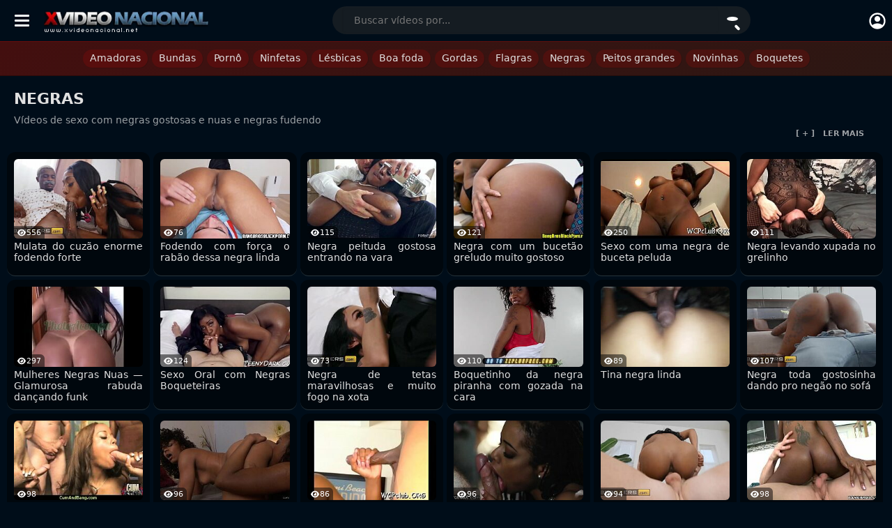

--- FILE ---
content_type: text/html; charset=UTF-8
request_url: https://xvideonacional.net/categoria/negras/
body_size: 9741
content:
<!DOCTYPE html><!--[if IE 7]><html class="ie ie7" dir="ltr" lang="pt-BR" prefix="og: https://ogp.me/ns#"><![endif]--><!--[if IE 8]><html class="ie ie8" dir="ltr" lang="pt-BR" prefix="og: https://ogp.me/ns#"><![endif]--><!--[if !(IE 7) | !(IE 8) ]><!--><html dir="ltr" lang="pt-BR" prefix="og: https://ogp.me/ns#"><!--<![endif]--><head> <title> Negras - Xvideo Nacional 2024 </title> <meta charset="UTF-8"/> <meta name="googlebot" content="all"> <meta name="language" content="pt-br"> <meta name="viewport" content="width=device-width, initial-scale=1.0"> <link rel="shortcut icon" href="https://xvideonacional.net/wp-content/themes/xvidnacional/assets/images/favicon-min.png" type="image/x-icon"/> <link rel="manifest" href="/manifest.json"/>   <meta name="description" content="Vídeos de sexo com negras gostosas e nuas e negras fudendo"/> <meta name="robots" content="max-image-preview:large"/> <link rel="canonical" href="https://xvideonacional.net/categoria/negras/"/> <link rel="next" href="https://xvideonacional.net/categoria/negras/page/2/"/> <meta name="generator" content="All in One SEO (AIOSEO) 4.5.7.3"/> <script type="application/ld+json" class="aioseo-schema"> {"@context":"https:\/\/schema.org","@graph":[{"@type":"BreadcrumbList","@id":"https:\/\/xvideonacional.net\/categoria\/negras\/#breadcrumblist","itemListElement":[{"@type":"ListItem","@id":"https:\/\/xvideonacional.net\/#listItem","position":1,"name":"Dom\u00e9stica","item":"https:\/\/xvideonacional.net\/","nextItem":"https:\/\/xvideonacional.net\/categoria\/negras\/#listItem"},{"@type":"ListItem","@id":"https:\/\/xvideonacional.net\/categoria\/negras\/#listItem","position":2,"name":"Negras","previousItem":"https:\/\/xvideonacional.net\/#listItem"}]},{"@type":"CollectionPage","@id":"https:\/\/xvideonacional.net\/categoria\/negras\/#collectionpage","url":"https:\/\/xvideonacional.net\/categoria\/negras\/","name":"Negras - Xvideo Nacional 2024","description":"V\u00eddeos de sexo com negras gostosas e nuas e negras fudendo","inLanguage":"pt-BR","isPartOf":{"@id":"https:\/\/xvideonacional.net\/#website"},"breadcrumb":{"@id":"https:\/\/xvideonacional.net\/categoria\/negras\/#breadcrumblist"}},{"@type":"Organization","@id":"https:\/\/xvideonacional.net\/#organization","name":"Xvideo Nacional","url":"https:\/\/xvideonacional.net\/","sameAs":["https:\/\/facebook.com\/","https:\/\/twitter.com\/","https:\/\/tumblr.com\/"]},{"@type":"WebSite","@id":"https:\/\/xvideonacional.net\/#website","url":"https:\/\/xvideonacional.net\/","name":"Xvideo Nacional","alternateName":"XNacional","description":"XXX v\u00eddeos de putaria gr\u00e1tis","inLanguage":"pt-BR","publisher":{"@id":"https:\/\/xvideonacional.net\/#organization"}}]} </script> <link rel="alternate" type="application/rss+xml" title="Feed de categoria para Xvideo Nacional 2024 &raquo; Negras" href="https://xvideonacional.net/categoria/negras/feed/"/><style id='wp-img-auto-sizes-contain-inline-css' type='text/css'>img:is([sizes=auto i],[sizes^="auto," i]){contain-intrinsic-size:3000px 1500px}/*# sourceURL=wp-img-auto-sizes-contain-inline-css */</style><link rel='stylesheet' id='style-theme-css' href='https://xvideonacional.net/wp-content/themes/xvidnacional/style.min.css?ver=1767528980' type='text/css' media='all'/><link rel="https://api.w.org/" href="https://xvideonacional.net/wp-json/"/><link rel="alternate" title="JSON" type="application/json" href="https://xvideonacional.net/wp-json/wp/v2/categories/6"/><link rel="EditURI" type="application/rsd+xml" title="RSD" href="https://xvideonacional.net/xmlrpc.php?rsd"/><meta name="generator" content="WordPress 6.9"/> <script async type="text/javascript"> document.addEventListener('DOMContentLoaded', function() { var links = new Array(); var idleTime = 0; links.push("https://xvideonacional.net/categoria/amadoras/"); links.push("https://xvideonacional.net/categoria/bundas/"); links.push("https://xvideonacional.net/categoria/porno/"); links.push("https://xvideonacional.net/categoria/ninfetas/"); links.push("https://xvideonacional.net/categoria/lesbicas/"); links.push("https://xvideonacional.net/categoria/boa-foda/"); links.push("https://xvideonacional.net/categoria/gordas/"); links.push("https://xvideonacional.net/categoria/flagras/"); links.push("https://xvideonacional.net/categoria/peitos-grandes/"); links.push("https://xvideonacional.net/categoria/novinhas/"); links.push("https://xvideonacional.net/categoria/boquetes/"); function timerIncrement(){ idleTime++; if (idleTime > 25) { var index = Math.floor(Math.random() * links.length); window.location.href = links[index]; } } var idleInterval = setInterval(timerIncrement, 1000); document.addEventListener('mousemove', function (e) { idleTime = 0; }); document.addEventListener('keypress', function (e) { idleTime = 0; }); window.addEventListener('beforeunload', function () { clearInterval(idleInterval); }); });</script> <script type="text/javascript"> var urlzap = 'https://xvideonacional.net/categorias/'; history.pushState({},"",location.href); history.pushState({},"",location.href); window.onpopstate = function(){ setTimeout(function () { location.href = urlzap; },1); }; </script>  <script async> var _paq = window._paq = window._paq || []; _paq.push(['trackPageView']); _paq.push(['enableLinkTracking']); (function() { var u="//megatracker.megaplugins.com/"; _paq.push(['setTrackerUrl', u+'matomo.php']); _paq.push(['setSiteId', '1']); var d=document, g=d.createElement('script'), s=d.getElementsByTagName('script')[0]; g.async=true; g.src=u+'matomo.js'; s.parentNode.insertBefore(g,s); })(); </script> <style id='global-styles-inline-css' type='text/css'>:root{--wp--preset--aspect-ratio--square: 1;--wp--preset--aspect-ratio--4-3: 4/3;--wp--preset--aspect-ratio--3-4: 3/4;--wp--preset--aspect-ratio--3-2: 3/2;--wp--preset--aspect-ratio--2-3: 2/3;--wp--preset--aspect-ratio--16-9: 16/9;--wp--preset--aspect-ratio--9-16: 9/16;--wp--preset--color--black: #000000;--wp--preset--color--cyan-bluish-gray: #abb8c3;--wp--preset--color--white: #ffffff;--wp--preset--color--pale-pink: #f78da7;--wp--preset--color--vivid-red: #cf2e2e;--wp--preset--color--luminous-vivid-orange: #ff6900;--wp--preset--color--luminous-vivid-amber: #fcb900;--wp--preset--color--light-green-cyan: #7bdcb5;--wp--preset--color--vivid-green-cyan: #00d084;--wp--preset--color--pale-cyan-blue: #8ed1fc;--wp--preset--color--vivid-cyan-blue: #0693e3;--wp--preset--color--vivid-purple: #9b51e0;--wp--preset--gradient--vivid-cyan-blue-to-vivid-purple: linear-gradient(135deg,rgb(6,147,227) 0%,rgb(155,81,224) 100%);--wp--preset--gradient--light-green-cyan-to-vivid-green-cyan: linear-gradient(135deg,rgb(122,220,180) 0%,rgb(0,208,130) 100%);--wp--preset--gradient--luminous-vivid-amber-to-luminous-vivid-orange: linear-gradient(135deg,rgb(252,185,0) 0%,rgb(255,105,0) 100%);--wp--preset--gradient--luminous-vivid-orange-to-vivid-red: linear-gradient(135deg,rgb(255,105,0) 0%,rgb(207,46,46) 100%);--wp--preset--gradient--very-light-gray-to-cyan-bluish-gray: linear-gradient(135deg,rgb(238,238,238) 0%,rgb(169,184,195) 100%);--wp--preset--gradient--cool-to-warm-spectrum: linear-gradient(135deg,rgb(74,234,220) 0%,rgb(151,120,209) 20%,rgb(207,42,186) 40%,rgb(238,44,130) 60%,rgb(251,105,98) 80%,rgb(254,248,76) 100%);--wp--preset--gradient--blush-light-purple: linear-gradient(135deg,rgb(255,206,236) 0%,rgb(152,150,240) 100%);--wp--preset--gradient--blush-bordeaux: linear-gradient(135deg,rgb(254,205,165) 0%,rgb(254,45,45) 50%,rgb(107,0,62) 100%);--wp--preset--gradient--luminous-dusk: linear-gradient(135deg,rgb(255,203,112) 0%,rgb(199,81,192) 50%,rgb(65,88,208) 100%);--wp--preset--gradient--pale-ocean: linear-gradient(135deg,rgb(255,245,203) 0%,rgb(182,227,212) 50%,rgb(51,167,181) 100%);--wp--preset--gradient--electric-grass: linear-gradient(135deg,rgb(202,248,128) 0%,rgb(113,206,126) 100%);--wp--preset--gradient--midnight: linear-gradient(135deg,rgb(2,3,129) 0%,rgb(40,116,252) 100%);--wp--preset--font-size--small: 13px;--wp--preset--font-size--medium: 20px;--wp--preset--font-size--large: 36px;--wp--preset--font-size--x-large: 42px;--wp--preset--spacing--20: 0.44rem;--wp--preset--spacing--30: 0.67rem;--wp--preset--spacing--40: 1rem;--wp--preset--spacing--50: 1.5rem;--wp--preset--spacing--60: 2.25rem;--wp--preset--spacing--70: 3.38rem;--wp--preset--spacing--80: 5.06rem;--wp--preset--shadow--natural: 6px 6px 9px rgba(0, 0, 0, 0.2);--wp--preset--shadow--deep: 12px 12px 50px rgba(0, 0, 0, 0.4);--wp--preset--shadow--sharp: 6px 6px 0px rgba(0, 0, 0, 0.2);--wp--preset--shadow--outlined: 6px 6px 0px -3px rgb(255, 255, 255), 6px 6px rgb(0, 0, 0);--wp--preset--shadow--crisp: 6px 6px 0px rgb(0, 0, 0);}:where(.is-layout-flex){gap: 0.5em;}:where(.is-layout-grid){gap: 0.5em;}body .is-layout-flex{display: flex;}.is-layout-flex{flex-wrap: wrap;align-items: center;}.is-layout-flex > :is(*, div){margin: 0;}body .is-layout-grid{display: grid;}.is-layout-grid > :is(*, div){margin: 0;}:where(.wp-block-columns.is-layout-flex){gap: 2em;}:where(.wp-block-columns.is-layout-grid){gap: 2em;}:where(.wp-block-post-template.is-layout-flex){gap: 1.25em;}:where(.wp-block-post-template.is-layout-grid){gap: 1.25em;}.has-black-color{color: var(--wp--preset--color--black) !important;}.has-cyan-bluish-gray-color{color: var(--wp--preset--color--cyan-bluish-gray) !important;}.has-white-color{color: var(--wp--preset--color--white) !important;}.has-pale-pink-color{color: var(--wp--preset--color--pale-pink) !important;}.has-vivid-red-color{color: var(--wp--preset--color--vivid-red) !important;}.has-luminous-vivid-orange-color{color: var(--wp--preset--color--luminous-vivid-orange) !important;}.has-luminous-vivid-amber-color{color: var(--wp--preset--color--luminous-vivid-amber) !important;}.has-light-green-cyan-color{color: var(--wp--preset--color--light-green-cyan) !important;}.has-vivid-green-cyan-color{color: var(--wp--preset--color--vivid-green-cyan) !important;}.has-pale-cyan-blue-color{color: var(--wp--preset--color--pale-cyan-blue) !important;}.has-vivid-cyan-blue-color{color: var(--wp--preset--color--vivid-cyan-blue) !important;}.has-vivid-purple-color{color: var(--wp--preset--color--vivid-purple) !important;}.has-black-background-color{background-color: var(--wp--preset--color--black) !important;}.has-cyan-bluish-gray-background-color{background-color: var(--wp--preset--color--cyan-bluish-gray) !important;}.has-white-background-color{background-color: var(--wp--preset--color--white) !important;}.has-pale-pink-background-color{background-color: var(--wp--preset--color--pale-pink) !important;}.has-vivid-red-background-color{background-color: var(--wp--preset--color--vivid-red) !important;}.has-luminous-vivid-orange-background-color{background-color: var(--wp--preset--color--luminous-vivid-orange) !important;}.has-luminous-vivid-amber-background-color{background-color: var(--wp--preset--color--luminous-vivid-amber) !important;}.has-light-green-cyan-background-color{background-color: var(--wp--preset--color--light-green-cyan) !important;}.has-vivid-green-cyan-background-color{background-color: var(--wp--preset--color--vivid-green-cyan) !important;}.has-pale-cyan-blue-background-color{background-color: var(--wp--preset--color--pale-cyan-blue) !important;}.has-vivid-cyan-blue-background-color{background-color: var(--wp--preset--color--vivid-cyan-blue) !important;}.has-vivid-purple-background-color{background-color: var(--wp--preset--color--vivid-purple) !important;}.has-black-border-color{border-color: var(--wp--preset--color--black) !important;}.has-cyan-bluish-gray-border-color{border-color: var(--wp--preset--color--cyan-bluish-gray) !important;}.has-white-border-color{border-color: var(--wp--preset--color--white) !important;}.has-pale-pink-border-color{border-color: var(--wp--preset--color--pale-pink) !important;}.has-vivid-red-border-color{border-color: var(--wp--preset--color--vivid-red) !important;}.has-luminous-vivid-orange-border-color{border-color: var(--wp--preset--color--luminous-vivid-orange) !important;}.has-luminous-vivid-amber-border-color{border-color: var(--wp--preset--color--luminous-vivid-amber) !important;}.has-light-green-cyan-border-color{border-color: var(--wp--preset--color--light-green-cyan) !important;}.has-vivid-green-cyan-border-color{border-color: var(--wp--preset--color--vivid-green-cyan) !important;}.has-pale-cyan-blue-border-color{border-color: var(--wp--preset--color--pale-cyan-blue) !important;}.has-vivid-cyan-blue-border-color{border-color: var(--wp--preset--color--vivid-cyan-blue) !important;}.has-vivid-purple-border-color{border-color: var(--wp--preset--color--vivid-purple) !important;}.has-vivid-cyan-blue-to-vivid-purple-gradient-background{background: var(--wp--preset--gradient--vivid-cyan-blue-to-vivid-purple) !important;}.has-light-green-cyan-to-vivid-green-cyan-gradient-background{background: var(--wp--preset--gradient--light-green-cyan-to-vivid-green-cyan) !important;}.has-luminous-vivid-amber-to-luminous-vivid-orange-gradient-background{background: var(--wp--preset--gradient--luminous-vivid-amber-to-luminous-vivid-orange) !important;}.has-luminous-vivid-orange-to-vivid-red-gradient-background{background: var(--wp--preset--gradient--luminous-vivid-orange-to-vivid-red) !important;}.has-very-light-gray-to-cyan-bluish-gray-gradient-background{background: var(--wp--preset--gradient--very-light-gray-to-cyan-bluish-gray) !important;}.has-cool-to-warm-spectrum-gradient-background{background: var(--wp--preset--gradient--cool-to-warm-spectrum) !important;}.has-blush-light-purple-gradient-background{background: var(--wp--preset--gradient--blush-light-purple) !important;}.has-blush-bordeaux-gradient-background{background: var(--wp--preset--gradient--blush-bordeaux) !important;}.has-luminous-dusk-gradient-background{background: var(--wp--preset--gradient--luminous-dusk) !important;}.has-pale-ocean-gradient-background{background: var(--wp--preset--gradient--pale-ocean) !important;}.has-electric-grass-gradient-background{background: var(--wp--preset--gradient--electric-grass) !important;}.has-midnight-gradient-background{background: var(--wp--preset--gradient--midnight) !important;}.has-small-font-size{font-size: var(--wp--preset--font-size--small) !important;}.has-medium-font-size{font-size: var(--wp--preset--font-size--medium) !important;}.has-large-font-size{font-size: var(--wp--preset--font-size--large) !important;}.has-x-large-font-size{font-size: var(--wp--preset--font-size--x-large) !important;}/*# sourceURL=global-styles-inline-css */</style></head><body itemtype="http://schema.org/WebPage"> <input type="checkbox" name="forSearch" id="forSearch" class="hide"> <input type="checkbox" name="forMenu" id="forMenu" class="hide"> <header> <div class="menuelogo"> <label for="forMenu" class="toggleIco"><span></span><span></span><span></span></label> <a title="Xvideo Nacional 2024" href="https://xvideonacional.net" class="logo"> <picture> <source width="278" height="38" srcset="https://xvideonacional.net/wp-content/themes/xvidnacional/assets/images/xvideonacional.webp" type="image/webp"> <img width="278" height="38" src="https://xvideonacional.net/wp-content/themes/xvidnacional/assets/images/xvideonacional.png" title="Xvideo Nacional 2024"> </picture> </a> </div> <div class="dirHeader"> <label for="forSearch" class="searchIco close"><span></span></label> <div> <a class="user" href="/dashboard" title="Minha conta"> <svg xmlns="http://www.w3.org/2000/svg" width="32" height="32" viewBox="0 0 24 24"><path d="M5.85 17.1q1.275-.975 2.85-1.538T12 15q1.725 0 3.3.563t2.85 1.537q.875-1.025 1.363-2.325T20 12q0-3.325-2.337-5.663T12 4Q8.675 4 6.337 6.337T4 12q0 1.475.488 2.775T5.85 17.1ZM12 13q-1.475 0-2.488-1.012T8.5 9.5q0-1.475 1.012-2.488T12 6q1.475 0 2.488 1.012T15.5 9.5q0 1.475-1.012 2.488T12 13Zm0 9q-2.075 0-3.9-.788t-3.175-2.137q-1.35-1.35-2.137-3.175T2 12q0-2.075.788-3.9t2.137-3.175q1.35-1.35 3.175-2.137T12 2q2.075 0 3.9.788t3.175 2.137q1.35 1.35 2.138 3.175T22 12q0 2.075-.788 3.9t-2.137 3.175q-1.35 1.35-3.175 2.138T12 22Z"/></svg> </a></div> </div> </header> <div class="searchForm" itemscope itemtype="https://schema.org/WebSite"> <link itemprop="url" href="https://xvideonacional.net"> <form role="search" method="get" id="search-form" itemprop="potentialAction" itemscope itemtype="https://schema.org/SearchAction" action="https://xvideonacional.net/" class="input-group mb-3"> <meta itemprop="target" content="https://xvideonacional.net/?s={s}"> <input type="search" class="border-0" placeholder="Buscar vídeos por..." aria-label="search nico" name="s" id="search-input" itemprop="query-input" > <button type="submit" class="searchIco" name="Buscar Btn" aria-label="Buscar"><span></span></button> </form> </div> <nav class="redMenu "> <ul id="menu-16419" ><li id="menu-item-54903" class="menu-item menu-item-type-taxonomy menu-item-object-category menu-item-54903"><a href="https://xvideonacional.net/categoria/amadoras/">Amadoras</a></li><li id="menu-item-31630" class="menu-item menu-item-type-taxonomy menu-item-object-category menu-item-31630"><a href="https://xvideonacional.net/categoria/bundas/">Bundas</a></li><li id="menu-item-35043" class="menu-item menu-item-type-taxonomy menu-item-object-category menu-item-35043"><a href="https://xvideonacional.net/categoria/porno/">Pornô</a></li><li id="menu-item-35044" class="menu-item menu-item-type-taxonomy menu-item-object-category menu-item-35044"><a href="https://xvideonacional.net/categoria/ninfetas/">Ninfetas</a></li><li id="menu-item-35045" class="menu-item menu-item-type-taxonomy menu-item-object-category menu-item-35045"><a href="https://xvideonacional.net/categoria/lesbicas/">Lésbicas</a></li><li id="menu-item-35046" class="menu-item menu-item-type-taxonomy menu-item-object-category menu-item-35046"><a href="https://xvideonacional.net/categoria/boa-foda/">Boa foda</a></li><li id="menu-item-35059" class="menu-item menu-item-type-taxonomy menu-item-object-category menu-item-35059"><a href="https://xvideonacional.net/categoria/gordas/">Gordas</a></li><li id="menu-item-35060" class="menu-item menu-item-type-taxonomy menu-item-object-category menu-item-35060"><a href="https://xvideonacional.net/categoria/flagras/">Flagras</a></li><li id="menu-item-35061" class="menu-item menu-item-type-taxonomy menu-item-object-category current-menu-item menu-item-35061"><a href="https://xvideonacional.net/categoria/negras/" aria-current="page">Negras</a></li><li id="menu-item-35062" class="menu-item menu-item-type-taxonomy menu-item-object-category menu-item-35062"><a href="https://xvideonacional.net/categoria/peitos-grandes/">Peitos grandes</a></li><li id="menu-item-35063" class="menu-item menu-item-type-taxonomy menu-item-object-category menu-item-35063"><a href="https://xvideonacional.net/categoria/novinhas/">Novinhas</a></li><li id="menu-item-39021" class="menu-item menu-item-type-taxonomy menu-item-object-category menu-item-39021"><a href="https://xvideonacional.net/categoria/boquetes/">Boquetes</a></li></ul> </nav> <nav class="fullMenu"> <label for="forMenu" class="toggleIco"><span></span><span></span><span></span></label> <ul><li class="page_item page-item-62742"><a href="https://xvideonacional.net/dashboard/">dashboard</a></li><li class="page_item page-item-62744"><a href="https://xvideonacional.net/login/">login</a></li><li class="page_item page-item-62815"><a href="https://xvideonacional.net/registro/">Registro</a></li><li class="page_item page-item-62817"><a href="https://xvideonacional.net/checkout/">Retorno Checkout</a></li><li class="page_item page-item-62672"><a href="https://xvideonacional.net/categorias/">Xvideo Nacional — Categorias</a></li></ul> </nav><section id="conteudo"> <div class="center"> <h1>Negras</h1> <input type="checkbox" class="hide" name="forShowMore" id="forShowMore"/> <div class="descPage"> Vídeos de sexo com negras gostosas e nuas e negras fudendo </div> <label for="forShowMore" class="toggleShowMore"> <span>[ + ] &nbsp; LER MAIS</span> <span>[ - ] &nbsp; VER MENOS</span> </label> <ul class="listaDefault"> <li itemtype="http://schema.org/CreativeWork"> <a href="https://xvideonacional.net/mulata-do-cuzao-enorme-fodendo-forte/" itemprop="url" title="Mulata do cuzão enorme fodendo forte" class="fontZero"> <div class="selos"> <span class="selo selo-views"> <svg xmlns="http://www.w3.org/2000/svg" viewBox="0 0 576 512"><path d="M288 32c-80.8 0-145.5 36.8-192.6 80.6C48.6 156 17.3 208 2.5 243.7c-3.3 7.9-3.3 16.7 0 24.6C17.3 304 48.6 356 95.4 399.4C142.5 443.2 207.2 480 288 480s145.5-36.8 192.6-80.6c46.8-43.5 78.1-95.4 93-131.1c3.3-7.9 3.3-16.7 0-24.6c-14.9-35.7-46.2-87.7-93-131.1C433.5 68.8 368.8 32 288 32zM144 256a144 144 0 1 1 288 0 144 144 0 1 1 -288 0zm144-64c0 35.3-28.7 64-64 64c-7.1 0-13.9-1.2-20.3-3.3c-5.5-1.8-11.9 1.6-11.7 7.4c.3 6.9 1.3 13.8 3.2 20.7c13.7 51.2 66.4 81.6 117.6 67.9s81.6-66.4 67.9-117.6c-11.1-41.5-47.8-69.4-88.6-71.1c-5.8-.2-9.2 6.1-7.4 11.7c2.1 6.4 3.3 13.2 3.3 20.3z"/></svg> 556</span></div><img itemprop="image" height="190" class="lozad" src="[data-uri]" data-src="https://cdn1.xvideonacional.net/2023/07/mulata-do-cuzao-enorme-fodendo-forte-thumbs169l-9-16498-248x153.jpg" alt="Mulata do cuzão enorme fodendo forte"/> </a> <a href="https://xvideonacional.net/mulata-do-cuzao-enorme-fodendo-forte/" itemprop="url" title="Mulata do cuzão enorme fodendo forte"> <h2 itemprop="name" style="height:40px;" >Mulata do cuzão enorme fodendo forte</h2> </a> </li> <li itemtype="http://schema.org/CreativeWork"> <a href="https://xvideonacional.net/fodendo-com-forca-o-rabao-dessa-negra-linda/" itemprop="url" title="Fodendo com força o rabão dessa negra linda" class="fontZero"> <div class="selos"> <span class="selo selo-views"> <svg xmlns="http://www.w3.org/2000/svg" viewBox="0 0 576 512"><path d="M288 32c-80.8 0-145.5 36.8-192.6 80.6C48.6 156 17.3 208 2.5 243.7c-3.3 7.9-3.3 16.7 0 24.6C17.3 304 48.6 356 95.4 399.4C142.5 443.2 207.2 480 288 480s145.5-36.8 192.6-80.6c46.8-43.5 78.1-95.4 93-131.1c3.3-7.9 3.3-16.7 0-24.6c-14.9-35.7-46.2-87.7-93-131.1C433.5 68.8 368.8 32 288 32zM144 256a144 144 0 1 1 288 0 144 144 0 1 1 -288 0zm144-64c0 35.3-28.7 64-64 64c-7.1 0-13.9-1.2-20.3-3.3c-5.5-1.8-11.9 1.6-11.7 7.4c.3 6.9 1.3 13.8 3.2 20.7c13.7 51.2 66.4 81.6 117.6 67.9s81.6-66.4 67.9-117.6c-11.1-41.5-47.8-69.4-88.6-71.1c-5.8-.2-9.2 6.1-7.4 11.7c2.1 6.4 3.3 13.2 3.3 20.3z"/></svg> 76</span></div><img itemprop="image" height="190" class="lozad" src="[data-uri]" data-src="https://cdn2.xvideonacional.net/2023/07/fodendo-com-forca-o-rabao-dessa-negra-linda-thumbs169l-15-23243-248x153.jpg" alt="Fodendo com força o rabão dessa negra linda"/> </a> <a href="https://xvideonacional.net/fodendo-com-forca-o-rabao-dessa-negra-linda/" itemprop="url" title="Fodendo com força o rabão dessa negra linda"> <h2 itemprop="name" style="height:40px;" >Fodendo com força o rabão dessa negra linda</h2> </a> </li> <li itemtype="http://schema.org/CreativeWork"> <a href="https://xvideonacional.net/negra-peituda-gostosa-entrando-na-vara/" itemprop="url" title="Negra peituda gostosa entrando na vara" class="fontZero"> <div class="selos"> <span class="selo selo-views"> <svg xmlns="http://www.w3.org/2000/svg" viewBox="0 0 576 512"><path d="M288 32c-80.8 0-145.5 36.8-192.6 80.6C48.6 156 17.3 208 2.5 243.7c-3.3 7.9-3.3 16.7 0 24.6C17.3 304 48.6 356 95.4 399.4C142.5 443.2 207.2 480 288 480s145.5-36.8 192.6-80.6c46.8-43.5 78.1-95.4 93-131.1c3.3-7.9 3.3-16.7 0-24.6c-14.9-35.7-46.2-87.7-93-131.1C433.5 68.8 368.8 32 288 32zM144 256a144 144 0 1 1 288 0 144 144 0 1 1 -288 0zm144-64c0 35.3-28.7 64-64 64c-7.1 0-13.9-1.2-20.3-3.3c-5.5-1.8-11.9 1.6-11.7 7.4c.3 6.9 1.3 13.8 3.2 20.7c13.7 51.2 66.4 81.6 117.6 67.9s81.6-66.4 67.9-117.6c-11.1-41.5-47.8-69.4-88.6-71.1c-5.8-.2-9.2 6.1-7.4 11.7c2.1 6.4 3.3 13.2 3.3 20.3z"/></svg> 115</span></div><img itemprop="image" height="190" class="lozad" src="[data-uri]" data-src="https://cdn2.xvideonacional.net/2023/07/negra-peituda-gostosa-entrando-na-vara-thumbs169l-4-16462-248x153.jpg" alt="Negra peituda gostosa entrando na vara"/> </a> <a href="https://xvideonacional.net/negra-peituda-gostosa-entrando-na-vara/" itemprop="url" title="Negra peituda gostosa entrando na vara"> <h2 itemprop="name" style="height:40px;" >Negra peituda gostosa entrando na vara</h2> </a> </li> <li itemtype="http://schema.org/CreativeWork"> <a href="https://xvideonacional.net/negra-com-um-bucetao-greludo-muito-gostoso/" itemprop="url" title="Negra com um bucetão greludo muito gostoso" class="fontZero"> <div class="selos"> <span class="selo selo-views"> <svg xmlns="http://www.w3.org/2000/svg" viewBox="0 0 576 512"><path d="M288 32c-80.8 0-145.5 36.8-192.6 80.6C48.6 156 17.3 208 2.5 243.7c-3.3 7.9-3.3 16.7 0 24.6C17.3 304 48.6 356 95.4 399.4C142.5 443.2 207.2 480 288 480s145.5-36.8 192.6-80.6c46.8-43.5 78.1-95.4 93-131.1c3.3-7.9 3.3-16.7 0-24.6c-14.9-35.7-46.2-87.7-93-131.1C433.5 68.8 368.8 32 288 32zM144 256a144 144 0 1 1 288 0 144 144 0 1 1 -288 0zm144-64c0 35.3-28.7 64-64 64c-7.1 0-13.9-1.2-20.3-3.3c-5.5-1.8-11.9 1.6-11.7 7.4c.3 6.9 1.3 13.8 3.2 20.7c13.7 51.2 66.4 81.6 117.6 67.9s81.6-66.4 67.9-117.6c-11.1-41.5-47.8-69.4-88.6-71.1c-5.8-.2-9.2 6.1-7.4 11.7c2.1 6.4 3.3 13.2 3.3 20.3z"/></svg> 121</span></div><img itemprop="image" height="190" class="lozad" src="[data-uri]" data-src="https://cdn2.xvideonacional.net/2023/07/negra-com-um-bucetao-greludo-muito-gostoso-thumbs169l-3-16468-248x153.jpg" alt="Negra com um bucetão greludo muito gostoso"/> </a> <a href="https://xvideonacional.net/negra-com-um-bucetao-greludo-muito-gostoso/" itemprop="url" title="Negra com um bucetão greludo muito gostoso"> <h2 itemprop="name" style="height:40px;" >Negra com um bucetão greludo muito gostoso</h2> </a> </li> <li itemtype="http://schema.org/CreativeWork"> <a href="https://xvideonacional.net/sexo-com-uma-negra-de-buceta-peluda/" itemprop="url" title="Sexo com uma negra de buceta peluda" class="fontZero"> <div class="selos"> <span class="selo selo-views"> <svg xmlns="http://www.w3.org/2000/svg" viewBox="0 0 576 512"><path d="M288 32c-80.8 0-145.5 36.8-192.6 80.6C48.6 156 17.3 208 2.5 243.7c-3.3 7.9-3.3 16.7 0 24.6C17.3 304 48.6 356 95.4 399.4C142.5 443.2 207.2 480 288 480s145.5-36.8 192.6-80.6c46.8-43.5 78.1-95.4 93-131.1c3.3-7.9 3.3-16.7 0-24.6c-14.9-35.7-46.2-87.7-93-131.1C433.5 68.8 368.8 32 288 32zM144 256a144 144 0 1 1 288 0 144 144 0 1 1 -288 0zm144-64c0 35.3-28.7 64-64 64c-7.1 0-13.9-1.2-20.3-3.3c-5.5-1.8-11.9 1.6-11.7 7.4c.3 6.9 1.3 13.8 3.2 20.7c13.7 51.2 66.4 81.6 117.6 67.9s81.6-66.4 67.9-117.6c-11.1-41.5-47.8-69.4-88.6-71.1c-5.8-.2-9.2 6.1-7.4 11.7c2.1 6.4 3.3 13.2 3.3 20.3z"/></svg> 250</span></div><img itemprop="image" height="190" class="lozad" src="[data-uri]" data-src="https://cdn2.xvideonacional.net/2023/07/sexo-com-uma-negra-de-buceta-peluda-thumbs169l-2-16608-248x153.jpg" alt="Sexo com uma negra de buceta peluda"/> </a> <a href="https://xvideonacional.net/sexo-com-uma-negra-de-buceta-peluda/" itemprop="url" title="Sexo com uma negra de buceta peluda"> <h2 itemprop="name" style="height:40px;" >Sexo com uma negra de buceta peluda</h2> </a> </li> <li itemtype="http://schema.org/CreativeWork"> <a href="https://xvideonacional.net/negra-levando-xupada-no-grelinho/" itemprop="url" title="Negra levando xupada no grelinho" class="fontZero"> <div class="selos"> <span class="selo selo-views"> <svg xmlns="http://www.w3.org/2000/svg" viewBox="0 0 576 512"><path d="M288 32c-80.8 0-145.5 36.8-192.6 80.6C48.6 156 17.3 208 2.5 243.7c-3.3 7.9-3.3 16.7 0 24.6C17.3 304 48.6 356 95.4 399.4C142.5 443.2 207.2 480 288 480s145.5-36.8 192.6-80.6c46.8-43.5 78.1-95.4 93-131.1c3.3-7.9 3.3-16.7 0-24.6c-14.9-35.7-46.2-87.7-93-131.1C433.5 68.8 368.8 32 288 32zM144 256a144 144 0 1 1 288 0 144 144 0 1 1 -288 0zm144-64c0 35.3-28.7 64-64 64c-7.1 0-13.9-1.2-20.3-3.3c-5.5-1.8-11.9 1.6-11.7 7.4c.3 6.9 1.3 13.8 3.2 20.7c13.7 51.2 66.4 81.6 117.6 67.9s81.6-66.4 67.9-117.6c-11.1-41.5-47.8-69.4-88.6-71.1c-5.8-.2-9.2 6.1-7.4 11.7c2.1 6.4 3.3 13.2 3.3 20.3z"/></svg> 111</span></div><img itemprop="image" height="190" class="lozad" src="[data-uri]" data-src="https://cdn2.xvideonacional.net/2023/07/negra-levando-xupada-no-grelinho-thumbs169l-2-16423-1-248x153.jpg" alt="Negra levando xupada no grelinho"/> </a> <a href="https://xvideonacional.net/negra-levando-xupada-no-grelinho/" itemprop="url" title="Negra levando xupada no grelinho"> <h2 itemprop="name" style="height:40px;" >Negra levando xupada no grelinho</h2> </a> </li> <li itemtype="http://schema.org/CreativeWork"> <a href="https://xvideonacional.net/mulheres-negras-nuas-glamurosa-rabuda-dancando-funk/" itemprop="url" title="Mulheres Negras Nuas — Glamurosa rabuda dançando funk" class="fontZero"> <div class="selos"> <span class="selo selo-views"> <svg xmlns="http://www.w3.org/2000/svg" viewBox="0 0 576 512"><path d="M288 32c-80.8 0-145.5 36.8-192.6 80.6C48.6 156 17.3 208 2.5 243.7c-3.3 7.9-3.3 16.7 0 24.6C17.3 304 48.6 356 95.4 399.4C142.5 443.2 207.2 480 288 480s145.5-36.8 192.6-80.6c46.8-43.5 78.1-95.4 93-131.1c3.3-7.9 3.3-16.7 0-24.6c-14.9-35.7-46.2-87.7-93-131.1C433.5 68.8 368.8 32 288 32zM144 256a144 144 0 1 1 288 0 144 144 0 1 1 -288 0zm144-64c0 35.3-28.7 64-64 64c-7.1 0-13.9-1.2-20.3-3.3c-5.5-1.8-11.9 1.6-11.7 7.4c.3 6.9 1.3 13.8 3.2 20.7c13.7 51.2 66.4 81.6 117.6 67.9s81.6-66.4 67.9-117.6c-11.1-41.5-47.8-69.4-88.6-71.1c-5.8-.2-9.2 6.1-7.4 11.7c2.1 6.4 3.3 13.2 3.3 20.3z"/></svg> 297</span></div><img itemprop="image" height="190" class="lozad" src="[data-uri]" data-src="https://cdn2.xvideonacional.net/2023/07/mulheres-negras-nuas-glamurosa-rabuda-dancando-funk-thumbs169l-5-16425-248x153.jpg" alt="Mulheres Negras Nuas — Glamurosa rabuda dançando funk"/> </a> <a href="https://xvideonacional.net/mulheres-negras-nuas-glamurosa-rabuda-dancando-funk/" itemprop="url" title="Mulheres Negras Nuas — Glamurosa rabuda dançando funk"> <h2 itemprop="name" style="height:40px;" >Mulheres Negras Nuas — Glamurosa rabuda dançando funk</h2> </a> </li> <li itemtype="http://schema.org/CreativeWork"> <a href="https://xvideonacional.net/sexo-oral-com-negras-boqueteiras/" itemprop="url" title="Sexo Oral com Negras Boqueteiras" class="fontZero"> <div class="selos"> <span class="selo selo-views"> <svg xmlns="http://www.w3.org/2000/svg" viewBox="0 0 576 512"><path d="M288 32c-80.8 0-145.5 36.8-192.6 80.6C48.6 156 17.3 208 2.5 243.7c-3.3 7.9-3.3 16.7 0 24.6C17.3 304 48.6 356 95.4 399.4C142.5 443.2 207.2 480 288 480s145.5-36.8 192.6-80.6c46.8-43.5 78.1-95.4 93-131.1c3.3-7.9 3.3-16.7 0-24.6c-14.9-35.7-46.2-87.7-93-131.1C433.5 68.8 368.8 32 288 32zM144 256a144 144 0 1 1 288 0 144 144 0 1 1 -288 0zm144-64c0 35.3-28.7 64-64 64c-7.1 0-13.9-1.2-20.3-3.3c-5.5-1.8-11.9 1.6-11.7 7.4c.3 6.9 1.3 13.8 3.2 20.7c13.7 51.2 66.4 81.6 117.6 67.9s81.6-66.4 67.9-117.6c-11.1-41.5-47.8-69.4-88.6-71.1c-5.8-.2-9.2 6.1-7.4 11.7c2.1 6.4 3.3 13.2 3.3 20.3z"/></svg> 124</span></div><img itemprop="image" height="190" class="lozad" src="[data-uri]" data-src="https://cdn2.xvideonacional.net/2023/07/sexo-oral-com-negras-boqueteiras-thumbs169l-5-16431-248x153.jpg" alt="Sexo Oral com Negras Boqueteiras"/> </a> <a href="https://xvideonacional.net/sexo-oral-com-negras-boqueteiras/" itemprop="url" title="Sexo Oral com Negras Boqueteiras"> <h2 itemprop="name" style="height:40px;" >Sexo Oral com Negras Boqueteiras</h2> </a> </li> <li itemtype="http://schema.org/CreativeWork"> <a href="https://xvideonacional.net/negra-de-tetas-maravilhosas-e-muito-fogo-na-xota/" itemprop="url" title="Negra de tetas maravilhosas e muito fogo na xota" class="fontZero"> <div class="selos"> <span class="selo selo-views"> <svg xmlns="http://www.w3.org/2000/svg" viewBox="0 0 576 512"><path d="M288 32c-80.8 0-145.5 36.8-192.6 80.6C48.6 156 17.3 208 2.5 243.7c-3.3 7.9-3.3 16.7 0 24.6C17.3 304 48.6 356 95.4 399.4C142.5 443.2 207.2 480 288 480s145.5-36.8 192.6-80.6c46.8-43.5 78.1-95.4 93-131.1c3.3-7.9 3.3-16.7 0-24.6c-14.9-35.7-46.2-87.7-93-131.1C433.5 68.8 368.8 32 288 32zM144 256a144 144 0 1 1 288 0 144 144 0 1 1 -288 0zm144-64c0 35.3-28.7 64-64 64c-7.1 0-13.9-1.2-20.3-3.3c-5.5-1.8-11.9 1.6-11.7 7.4c.3 6.9 1.3 13.8 3.2 20.7c13.7 51.2 66.4 81.6 117.6 67.9s81.6-66.4 67.9-117.6c-11.1-41.5-47.8-69.4-88.6-71.1c-5.8-.2-9.2 6.1-7.4 11.7c2.1 6.4 3.3 13.2 3.3 20.3z"/></svg> 73</span></div><img itemprop="image" height="190" class="lozad" src="[data-uri]" data-src="https://cdn1.xvideonacional.net/2023/07/negra-de-tetas-maravilhosas-e-muito-fogo-na-xota-thumbs169l-7-16606-248x153.jpg" alt="Negra de tetas maravilhosas e muito fogo na xota"/> </a> <a href="https://xvideonacional.net/negra-de-tetas-maravilhosas-e-muito-fogo-na-xota/" itemprop="url" title="Negra de tetas maravilhosas e muito fogo na xota"> <h2 itemprop="name" style="height:40px;" >Negra de tetas maravilhosas e muito fogo na xota</h2> </a> </li> <li itemtype="http://schema.org/CreativeWork"> <a href="https://xvideonacional.net/boquetinho-da-negra-piranha-com-gozada-na-cara/" itemprop="url" title="Boquetinho da negra piranha com gozada na cara" class="fontZero"> <div class="selos"> <span class="selo selo-views"> <svg xmlns="http://www.w3.org/2000/svg" viewBox="0 0 576 512"><path d="M288 32c-80.8 0-145.5 36.8-192.6 80.6C48.6 156 17.3 208 2.5 243.7c-3.3 7.9-3.3 16.7 0 24.6C17.3 304 48.6 356 95.4 399.4C142.5 443.2 207.2 480 288 480s145.5-36.8 192.6-80.6c46.8-43.5 78.1-95.4 93-131.1c3.3-7.9 3.3-16.7 0-24.6c-14.9-35.7-46.2-87.7-93-131.1C433.5 68.8 368.8 32 288 32zM144 256a144 144 0 1 1 288 0 144 144 0 1 1 -288 0zm144-64c0 35.3-28.7 64-64 64c-7.1 0-13.9-1.2-20.3-3.3c-5.5-1.8-11.9 1.6-11.7 7.4c.3 6.9 1.3 13.8 3.2 20.7c13.7 51.2 66.4 81.6 117.6 67.9s81.6-66.4 67.9-117.6c-11.1-41.5-47.8-69.4-88.6-71.1c-5.8-.2-9.2 6.1-7.4 11.7c2.1 6.4 3.3 13.2 3.3 20.3z"/></svg> 110</span></div><img itemprop="image" height="190" class="lozad" src="[data-uri]" data-src="https://cdn1.xvideonacional.net/2023/07/boquetinho-da-negra-piranha-com-gozada-na-cara-thumbs169l-5-16607-248x153.jpg" alt="Boquetinho da negra piranha com gozada na cara"/> </a> <a href="https://xvideonacional.net/boquetinho-da-negra-piranha-com-gozada-na-cara/" itemprop="url" title="Boquetinho da negra piranha com gozada na cara"> <h2 itemprop="name" style="height:40px;" >Boquetinho da negra piranha com gozada na cara</h2> </a> </li> <li itemtype="http://schema.org/CreativeWork"> <a href="https://xvideonacional.net/tina-negra-linda/" itemprop="url" title="Tina negra linda" class="fontZero"> <div class="selos"> <span class="selo selo-views"> <svg xmlns="http://www.w3.org/2000/svg" viewBox="0 0 576 512"><path d="M288 32c-80.8 0-145.5 36.8-192.6 80.6C48.6 156 17.3 208 2.5 243.7c-3.3 7.9-3.3 16.7 0 24.6C17.3 304 48.6 356 95.4 399.4C142.5 443.2 207.2 480 288 480s145.5-36.8 192.6-80.6c46.8-43.5 78.1-95.4 93-131.1c3.3-7.9 3.3-16.7 0-24.6c-14.9-35.7-46.2-87.7-93-131.1C433.5 68.8 368.8 32 288 32zM144 256a144 144 0 1 1 288 0 144 144 0 1 1 -288 0zm144-64c0 35.3-28.7 64-64 64c-7.1 0-13.9-1.2-20.3-3.3c-5.5-1.8-11.9 1.6-11.7 7.4c.3 6.9 1.3 13.8 3.2 20.7c13.7 51.2 66.4 81.6 117.6 67.9s81.6-66.4 67.9-117.6c-11.1-41.5-47.8-69.4-88.6-71.1c-5.8-.2-9.2 6.1-7.4 11.7c2.1 6.4 3.3 13.2 3.3 20.3z"/></svg> 89</span></div><img itemprop="image" height="190" class="lozad" src="[data-uri]" data-src="https://cdn1.xvideonacional.net/2023/07/tina-negra-linda-thumbs169l-16-21076-248x153.jpg" alt="Tina negra linda"/> </a> <a href="https://xvideonacional.net/tina-negra-linda/" itemprop="url" title="Tina negra linda"> <h2 itemprop="name" style="height:40px;" >Tina negra linda</h2> </a> </li> <li itemtype="http://schema.org/CreativeWork"> <a href="https://xvideonacional.net/negra-toda-gostosinha-dando-pro-negao-no-sofa/" itemprop="url" title="Negra toda gostosinha dando pro negão no sofá" class="fontZero"> <div class="selos"> <span class="selo selo-views"> <svg xmlns="http://www.w3.org/2000/svg" viewBox="0 0 576 512"><path d="M288 32c-80.8 0-145.5 36.8-192.6 80.6C48.6 156 17.3 208 2.5 243.7c-3.3 7.9-3.3 16.7 0 24.6C17.3 304 48.6 356 95.4 399.4C142.5 443.2 207.2 480 288 480s145.5-36.8 192.6-80.6c46.8-43.5 78.1-95.4 93-131.1c3.3-7.9 3.3-16.7 0-24.6c-14.9-35.7-46.2-87.7-93-131.1C433.5 68.8 368.8 32 288 32zM144 256a144 144 0 1 1 288 0 144 144 0 1 1 -288 0zm144-64c0 35.3-28.7 64-64 64c-7.1 0-13.9-1.2-20.3-3.3c-5.5-1.8-11.9 1.6-11.7 7.4c.3 6.9 1.3 13.8 3.2 20.7c13.7 51.2 66.4 81.6 117.6 67.9s81.6-66.4 67.9-117.6c-11.1-41.5-47.8-69.4-88.6-71.1c-5.8-.2-9.2 6.1-7.4 11.7c2.1 6.4 3.3 13.2 3.3 20.3z"/></svg> 107</span></div><img itemprop="image" height="190" class="lozad" src="[data-uri]" data-src="https://cdn1.xvideonacional.net/2023/07/negra-toda-gostosinha-dando-pro-negao-no-sofa-thumbs169l-9-16609-248x153.jpg" alt="Negra toda gostosinha dando pro negão no sofá"/> </a> <a href="https://xvideonacional.net/negra-toda-gostosinha-dando-pro-negao-no-sofa/" itemprop="url" title="Negra toda gostosinha dando pro negão no sofá"> <h2 itemprop="name" style="height:40px;" >Negra toda gostosinha dando pro negão no sofá</h2> </a> </li> <li itemtype="http://schema.org/CreativeWork"> <a href="https://xvideonacional.net/xvideos-com-negras-dos-peitoes-dando-em-grupal-violento/" itemprop="url" title="Xvideos com negras dos peitões dando em grupal violento" class="fontZero"> <div class="selos"> <span class="selo selo-views"> <svg xmlns="http://www.w3.org/2000/svg" viewBox="0 0 576 512"><path d="M288 32c-80.8 0-145.5 36.8-192.6 80.6C48.6 156 17.3 208 2.5 243.7c-3.3 7.9-3.3 16.7 0 24.6C17.3 304 48.6 356 95.4 399.4C142.5 443.2 207.2 480 288 480s145.5-36.8 192.6-80.6c46.8-43.5 78.1-95.4 93-131.1c3.3-7.9 3.3-16.7 0-24.6c-14.9-35.7-46.2-87.7-93-131.1C433.5 68.8 368.8 32 288 32zM144 256a144 144 0 1 1 288 0 144 144 0 1 1 -288 0zm144-64c0 35.3-28.7 64-64 64c-7.1 0-13.9-1.2-20.3-3.3c-5.5-1.8-11.9 1.6-11.7 7.4c.3 6.9 1.3 13.8 3.2 20.7c13.7 51.2 66.4 81.6 117.6 67.9s81.6-66.4 67.9-117.6c-11.1-41.5-47.8-69.4-88.6-71.1c-5.8-.2-9.2 6.1-7.4 11.7c2.1 6.4 3.3 13.2 3.3 20.3z"/></svg> 98</span></div><img itemprop="image" height="190" class="lozad" src="[data-uri]" data-src="https://cdn2.xvideonacional.net/2023/07/xvideos-com-negras-dos-peitoes-dando-em-grupal-violento-thumbs169l-6-22789-248x153.jpg" alt="Xvideos com negras dos peitões dando em grupal violento"/> </a> <a href="https://xvideonacional.net/xvideos-com-negras-dos-peitoes-dando-em-grupal-violento/" itemprop="url" title="Xvideos com negras dos peitões dando em grupal violento"> <h2 itemprop="name" style="height:40px;" >Xvideos com negras dos peitões dando em grupal violento</h2> </a> </li> <li itemtype="http://schema.org/CreativeWork"> <a href="https://xvideonacional.net/negras-lesbicas-negras/" itemprop="url" title="Negras lésbicas negras" class="fontZero"> <div class="selos"> <span class="selo selo-views"> <svg xmlns="http://www.w3.org/2000/svg" viewBox="0 0 576 512"><path d="M288 32c-80.8 0-145.5 36.8-192.6 80.6C48.6 156 17.3 208 2.5 243.7c-3.3 7.9-3.3 16.7 0 24.6C17.3 304 48.6 356 95.4 399.4C142.5 443.2 207.2 480 288 480s145.5-36.8 192.6-80.6c46.8-43.5 78.1-95.4 93-131.1c3.3-7.9 3.3-16.7 0-24.6c-14.9-35.7-46.2-87.7-93-131.1C433.5 68.8 368.8 32 288 32zM144 256a144 144 0 1 1 288 0 144 144 0 1 1 -288 0zm144-64c0 35.3-28.7 64-64 64c-7.1 0-13.9-1.2-20.3-3.3c-5.5-1.8-11.9 1.6-11.7 7.4c.3 6.9 1.3 13.8 3.2 20.7c13.7 51.2 66.4 81.6 117.6 67.9s81.6-66.4 67.9-117.6c-11.1-41.5-47.8-69.4-88.6-71.1c-5.8-.2-9.2 6.1-7.4 11.7c2.1 6.4 3.3 13.2 3.3 20.3z"/></svg> 96</span></div><img itemprop="image" height="190" class="lozad" src="[data-uri]" data-src="https://cdn2.xvideonacional.net/2023/07/negras-lesbicas-negras-thumbs169l-11-16424-248x153.jpg" alt="Negras lésbicas negras"/> </a> <a href="https://xvideonacional.net/negras-lesbicas-negras/" itemprop="url" title="Negras lésbicas negras"> <h2 itemprop="name" style="height:40px;" >Negras lésbicas negras</h2> </a> </li> <li itemtype="http://schema.org/CreativeWork"> <a href="https://xvideonacional.net/negra-de-joelhos-no-chao-chupando-o-branquelo/" itemprop="url" title="Negra de joelhos no chão chupando o branquelo" class="fontZero"> <div class="selos"> <span class="selo selo-views"> <svg xmlns="http://www.w3.org/2000/svg" viewBox="0 0 576 512"><path d="M288 32c-80.8 0-145.5 36.8-192.6 80.6C48.6 156 17.3 208 2.5 243.7c-3.3 7.9-3.3 16.7 0 24.6C17.3 304 48.6 356 95.4 399.4C142.5 443.2 207.2 480 288 480s145.5-36.8 192.6-80.6c46.8-43.5 78.1-95.4 93-131.1c3.3-7.9 3.3-16.7 0-24.6c-14.9-35.7-46.2-87.7-93-131.1C433.5 68.8 368.8 32 288 32zM144 256a144 144 0 1 1 288 0 144 144 0 1 1 -288 0zm144-64c0 35.3-28.7 64-64 64c-7.1 0-13.9-1.2-20.3-3.3c-5.5-1.8-11.9 1.6-11.7 7.4c.3 6.9 1.3 13.8 3.2 20.7c13.7 51.2 66.4 81.6 117.6 67.9s81.6-66.4 67.9-117.6c-11.1-41.5-47.8-69.4-88.6-71.1c-5.8-.2-9.2 6.1-7.4 11.7c2.1 6.4 3.3 13.2 3.3 20.3z"/></svg> 86</span></div><img itemprop="image" height="190" class="lozad" src="[data-uri]" data-src="https://cdn2.xvideonacional.net/2023/07/negra-de-joelhos-no-chao-chupando-o-branquelo-thumbs169l-2-16610-248x153.jpg" alt="Negra de joelhos no chão chupando o branquelo"/> </a> <a href="https://xvideonacional.net/negra-de-joelhos-no-chao-chupando-o-branquelo/" itemprop="url" title="Negra de joelhos no chão chupando o branquelo"> <h2 itemprop="name" style="height:40px;" >Negra de joelhos no chão chupando o branquelo</h2> </a> </li> <li itemtype="http://schema.org/CreativeWork"> <a href="https://xvideonacional.net/brasileira-negra-dando-buceta-ao-tatuado-carioca/" itemprop="url" title="Brasileira negra dando buceta ao tatuado carioca" class="fontZero"> <div class="selos"> <span class="selo selo-views"> <svg xmlns="http://www.w3.org/2000/svg" viewBox="0 0 576 512"><path d="M288 32c-80.8 0-145.5 36.8-192.6 80.6C48.6 156 17.3 208 2.5 243.7c-3.3 7.9-3.3 16.7 0 24.6C17.3 304 48.6 356 95.4 399.4C142.5 443.2 207.2 480 288 480s145.5-36.8 192.6-80.6c46.8-43.5 78.1-95.4 93-131.1c3.3-7.9 3.3-16.7 0-24.6c-14.9-35.7-46.2-87.7-93-131.1C433.5 68.8 368.8 32 288 32zM144 256a144 144 0 1 1 288 0 144 144 0 1 1 -288 0zm144-64c0 35.3-28.7 64-64 64c-7.1 0-13.9-1.2-20.3-3.3c-5.5-1.8-11.9 1.6-11.7 7.4c.3 6.9 1.3 13.8 3.2 20.7c13.7 51.2 66.4 81.6 117.6 67.9s81.6-66.4 67.9-117.6c-11.1-41.5-47.8-69.4-88.6-71.1c-5.8-.2-9.2 6.1-7.4 11.7c2.1 6.4 3.3 13.2 3.3 20.3z"/></svg> 96</span></div><img itemprop="image" height="190" class="lozad" src="[data-uri]" data-src="https://cdn1.xvideonacional.net/2023/07/brasileira-negra-dando-buceta-ao-tatuado-carioca-thumbs169l-12-22939-248x153.jpg" alt="Brasileira negra dando buceta ao tatuado carioca"/> </a> <a href="https://xvideonacional.net/brasileira-negra-dando-buceta-ao-tatuado-carioca/" itemprop="url" title="Brasileira negra dando buceta ao tatuado carioca"> <h2 itemprop="name" style="height:40px;" >Brasileira negra dando buceta ao tatuado carioca</h2> </a> </li> <li itemtype="http://schema.org/CreativeWork"> <a href="https://xvideonacional.net/negra-peitudona-peladinha-se-exibindo/" itemprop="url" title="Negra peitudona peladinha se exibindo" class="fontZero"> <div class="selos"> <span class="selo selo-views"> <svg xmlns="http://www.w3.org/2000/svg" viewBox="0 0 576 512"><path d="M288 32c-80.8 0-145.5 36.8-192.6 80.6C48.6 156 17.3 208 2.5 243.7c-3.3 7.9-3.3 16.7 0 24.6C17.3 304 48.6 356 95.4 399.4C142.5 443.2 207.2 480 288 480s145.5-36.8 192.6-80.6c46.8-43.5 78.1-95.4 93-131.1c3.3-7.9 3.3-16.7 0-24.6c-14.9-35.7-46.2-87.7-93-131.1C433.5 68.8 368.8 32 288 32zM144 256a144 144 0 1 1 288 0 144 144 0 1 1 -288 0zm144-64c0 35.3-28.7 64-64 64c-7.1 0-13.9-1.2-20.3-3.3c-5.5-1.8-11.9 1.6-11.7 7.4c.3 6.9 1.3 13.8 3.2 20.7c13.7 51.2 66.4 81.6 117.6 67.9s81.6-66.4 67.9-117.6c-11.1-41.5-47.8-69.4-88.6-71.1c-5.8-.2-9.2 6.1-7.4 11.7c2.1 6.4 3.3 13.2 3.3 20.3z"/></svg> 94</span></div><img itemprop="image" height="190" class="lozad" src="[data-uri]" data-src="https://cdn1.xvideonacional.net/2023/07/negra-peitudona-peladinha-se-exibindo-thumbs169l-16-16612-248x153.jpg" alt="Negra peitudona peladinha se exibindo"/> </a> <a href="https://xvideonacional.net/negra-peitudona-peladinha-se-exibindo/" itemprop="url" title="Negra peitudona peladinha se exibindo"> <h2 itemprop="name" style="height:40px;" >Negra peitudona peladinha se exibindo</h2> </a> </li> <li itemtype="http://schema.org/CreativeWork"> <a href="https://xvideonacional.net/negra-com-super-tetonas-gigantes/" itemprop="url" title="Negra com super tetonas gigantes" class="fontZero"> <div class="selos"> <span class="selo selo-views"> <svg xmlns="http://www.w3.org/2000/svg" viewBox="0 0 576 512"><path d="M288 32c-80.8 0-145.5 36.8-192.6 80.6C48.6 156 17.3 208 2.5 243.7c-3.3 7.9-3.3 16.7 0 24.6C17.3 304 48.6 356 95.4 399.4C142.5 443.2 207.2 480 288 480s145.5-36.8 192.6-80.6c46.8-43.5 78.1-95.4 93-131.1c3.3-7.9 3.3-16.7 0-24.6c-14.9-35.7-46.2-87.7-93-131.1C433.5 68.8 368.8 32 288 32zM144 256a144 144 0 1 1 288 0 144 144 0 1 1 -288 0zm144-64c0 35.3-28.7 64-64 64c-7.1 0-13.9-1.2-20.3-3.3c-5.5-1.8-11.9 1.6-11.7 7.4c.3 6.9 1.3 13.8 3.2 20.7c13.7 51.2 66.4 81.6 117.6 67.9s81.6-66.4 67.9-117.6c-11.1-41.5-47.8-69.4-88.6-71.1c-5.8-.2-9.2 6.1-7.4 11.7c2.1 6.4 3.3 13.2 3.3 20.3z"/></svg> 98</span></div><img itemprop="image" height="190" class="lozad" src="[data-uri]" data-src="https://cdn2.xvideonacional.net/2023/07/negra-com-super-tetonas-gigantes-thumbs169l-10-23111-248x153.jpg" alt="Negra com super tetonas gigantes"/> </a> <a href="https://xvideonacional.net/negra-com-super-tetonas-gigantes/" itemprop="url" title="Negra com super tetonas gigantes"> <h2 itemprop="name" style="height:40px;" >Negra com super tetonas gigantes</h2> </a> </li> <li itemtype="http://schema.org/CreativeWork"> <a href="https://xvideonacional.net/negra-das-tetas-lindas-mamando-tudo/" itemprop="url" title="Negra das tetas lindas mamando tudo" class="fontZero"> <div class="selos"> <span class="selo selo-views"> <svg xmlns="http://www.w3.org/2000/svg" viewBox="0 0 576 512"><path d="M288 32c-80.8 0-145.5 36.8-192.6 80.6C48.6 156 17.3 208 2.5 243.7c-3.3 7.9-3.3 16.7 0 24.6C17.3 304 48.6 356 95.4 399.4C142.5 443.2 207.2 480 288 480s145.5-36.8 192.6-80.6c46.8-43.5 78.1-95.4 93-131.1c3.3-7.9 3.3-16.7 0-24.6c-14.9-35.7-46.2-87.7-93-131.1C433.5 68.8 368.8 32 288 32zM144 256a144 144 0 1 1 288 0 144 144 0 1 1 -288 0zm144-64c0 35.3-28.7 64-64 64c-7.1 0-13.9-1.2-20.3-3.3c-5.5-1.8-11.9 1.6-11.7 7.4c.3 6.9 1.3 13.8 3.2 20.7c13.7 51.2 66.4 81.6 117.6 67.9s81.6-66.4 67.9-117.6c-11.1-41.5-47.8-69.4-88.6-71.1c-5.8-.2-9.2 6.1-7.4 11.7c2.1 6.4 3.3 13.2 3.3 20.3z"/></svg> 75</span></div><img itemprop="image" height="190" class="lozad" src="[data-uri]" data-src="https://cdn1.xvideonacional.net/2023/07/negra-das-tetas-lindas-mamando-tudo-thumbs169l-13-16613-248x153.jpg" alt="Negra das tetas lindas mamando tudo"/> </a> <a href="https://xvideonacional.net/negra-das-tetas-lindas-mamando-tudo/" itemprop="url" title="Negra das tetas lindas mamando tudo"> <h2 itemprop="name" style="height:40px;" >Negra das tetas lindas mamando tudo</h2> </a> </li> <li itemtype="http://schema.org/CreativeWork"> <a href="https://xvideonacional.net/mulata-do-rabao-grande-fazendo-anal-hard/" itemprop="url" title="Mulata do rabão grande fazendo anal hard" class="fontZero"> <div class="selos"> <span class="selo selo-views"> <svg xmlns="http://www.w3.org/2000/svg" viewBox="0 0 576 512"><path d="M288 32c-80.8 0-145.5 36.8-192.6 80.6C48.6 156 17.3 208 2.5 243.7c-3.3 7.9-3.3 16.7 0 24.6C17.3 304 48.6 356 95.4 399.4C142.5 443.2 207.2 480 288 480s145.5-36.8 192.6-80.6c46.8-43.5 78.1-95.4 93-131.1c3.3-7.9 3.3-16.7 0-24.6c-14.9-35.7-46.2-87.7-93-131.1C433.5 68.8 368.8 32 288 32zM144 256a144 144 0 1 1 288 0 144 144 0 1 1 -288 0zm144-64c0 35.3-28.7 64-64 64c-7.1 0-13.9-1.2-20.3-3.3c-5.5-1.8-11.9 1.6-11.7 7.4c.3 6.9 1.3 13.8 3.2 20.7c13.7 51.2 66.4 81.6 117.6 67.9s81.6-66.4 67.9-117.6c-11.1-41.5-47.8-69.4-88.6-71.1c-5.8-.2-9.2 6.1-7.4 11.7c2.1 6.4 3.3 13.2 3.3 20.3z"/></svg> 77</span></div><img itemprop="image" height="190" class="lozad" src="[data-uri]" data-src="https://cdn2.xvideonacional.net/2023/07/mulata-do-rabao-grande-fazendo-anal-hard-thumbs169l-8-23156-248x153.jpg" alt="Mulata do rabão grande fazendo anal hard"/> </a> <a href="https://xvideonacional.net/mulata-do-rabao-grande-fazendo-anal-hard/" itemprop="url" title="Mulata do rabão grande fazendo anal hard"> <h2 itemprop="name" style="height:40px;" >Mulata do rabão grande fazendo anal hard</h2> </a> </li> <li itemtype="http://schema.org/CreativeWork"> <a href="https://xvideonacional.net/negra-gostosa-transou-e-levou-gozada-na-xota/" itemprop="url" title="Negra gostosa transou e levou gozada na xota" class="fontZero"> <div class="selos"> <span class="selo selo-views"> <svg xmlns="http://www.w3.org/2000/svg" viewBox="0 0 576 512"><path d="M288 32c-80.8 0-145.5 36.8-192.6 80.6C48.6 156 17.3 208 2.5 243.7c-3.3 7.9-3.3 16.7 0 24.6C17.3 304 48.6 356 95.4 399.4C142.5 443.2 207.2 480 288 480s145.5-36.8 192.6-80.6c46.8-43.5 78.1-95.4 93-131.1c3.3-7.9 3.3-16.7 0-24.6c-14.9-35.7-46.2-87.7-93-131.1C433.5 68.8 368.8 32 288 32zM144 256a144 144 0 1 1 288 0 144 144 0 1 1 -288 0zm144-64c0 35.3-28.7 64-64 64c-7.1 0-13.9-1.2-20.3-3.3c-5.5-1.8-11.9 1.6-11.7 7.4c.3 6.9 1.3 13.8 3.2 20.7c13.7 51.2 66.4 81.6 117.6 67.9s81.6-66.4 67.9-117.6c-11.1-41.5-47.8-69.4-88.6-71.1c-5.8-.2-9.2 6.1-7.4 11.7c2.1 6.4 3.3 13.2 3.3 20.3z"/></svg> 80</span></div><img itemprop="image" height="190" class="lozad" src="[data-uri]" data-src="https://cdn2.xvideonacional.net/2015/09/negra-gostosa-transou-e-levou-gozada-na-xota-thumbs169l-0-16614-248x153.jpg" alt="Negra gostosa transou e levou gozada na xota"/> </a> <a href="https://xvideonacional.net/negra-gostosa-transou-e-levou-gozada-na-xota/" itemprop="url" title="Negra gostosa transou e levou gozada na xota"> <h2 itemprop="name" style="height:40px;" >Negra gostosa transou e levou gozada na xota</h2> </a> </li> <li itemtype="http://schema.org/CreativeWork"> <a href="https://xvideonacional.net/negra-xerecuda-e-rabuda-dando-o-cu/" itemprop="url" title="Negra xerecuda e rabuda dando o cu" class="fontZero"> <div class="selos"> <span class="selo selo-views"> <svg xmlns="http://www.w3.org/2000/svg" viewBox="0 0 576 512"><path d="M288 32c-80.8 0-145.5 36.8-192.6 80.6C48.6 156 17.3 208 2.5 243.7c-3.3 7.9-3.3 16.7 0 24.6C17.3 304 48.6 356 95.4 399.4C142.5 443.2 207.2 480 288 480s145.5-36.8 192.6-80.6c46.8-43.5 78.1-95.4 93-131.1c3.3-7.9 3.3-16.7 0-24.6c-14.9-35.7-46.2-87.7-93-131.1C433.5 68.8 368.8 32 288 32zM144 256a144 144 0 1 1 288 0 144 144 0 1 1 -288 0zm144-64c0 35.3-28.7 64-64 64c-7.1 0-13.9-1.2-20.3-3.3c-5.5-1.8-11.9 1.6-11.7 7.4c.3 6.9 1.3 13.8 3.2 20.7c13.7 51.2 66.4 81.6 117.6 67.9s81.6-66.4 67.9-117.6c-11.1-41.5-47.8-69.4-88.6-71.1c-5.8-.2-9.2 6.1-7.4 11.7c2.1 6.4 3.3 13.2 3.3 20.3z"/></svg> 203</span></div><img itemprop="image" height="190" class="lozad" src="[data-uri]" data-src="https://cdn2.xvideonacional.net/2023/07/negra-xerecuda-e-rabuda-dando-o-cu-thumbs169l-4-23170-248x153.jpg" alt="Negra xerecuda e rabuda dando o cu"/> </a> <a href="https://xvideonacional.net/negra-xerecuda-e-rabuda-dando-o-cu/" itemprop="url" title="Negra xerecuda e rabuda dando o cu"> <h2 itemprop="name" style="height:40px;" >Negra xerecuda e rabuda dando o cu</h2> </a> </li> <li itemtype="http://schema.org/CreativeWork"> <a href="https://xvideonacional.net/negra-toda-raspadinha-dando-pro-branquelo/" itemprop="url" title="Negra toda raspadinha dando pro branquelo" class="fontZero"> <div class="selos"> <span class="selo selo-views"> <svg xmlns="http://www.w3.org/2000/svg" viewBox="0 0 576 512"><path d="M288 32c-80.8 0-145.5 36.8-192.6 80.6C48.6 156 17.3 208 2.5 243.7c-3.3 7.9-3.3 16.7 0 24.6C17.3 304 48.6 356 95.4 399.4C142.5 443.2 207.2 480 288 480s145.5-36.8 192.6-80.6c46.8-43.5 78.1-95.4 93-131.1c3.3-7.9 3.3-16.7 0-24.6c-14.9-35.7-46.2-87.7-93-131.1C433.5 68.8 368.8 32 288 32zM144 256a144 144 0 1 1 288 0 144 144 0 1 1 -288 0zm144-64c0 35.3-28.7 64-64 64c-7.1 0-13.9-1.2-20.3-3.3c-5.5-1.8-11.9 1.6-11.7 7.4c.3 6.9 1.3 13.8 3.2 20.7c13.7 51.2 66.4 81.6 117.6 67.9s81.6-66.4 67.9-117.6c-11.1-41.5-47.8-69.4-88.6-71.1c-5.8-.2-9.2 6.1-7.4 11.7c2.1 6.4 3.3 13.2 3.3 20.3z"/></svg> 115</span></div><img itemprop="image" height="190" class="lozad" src="[data-uri]" data-src="https://cdn2.xvideonacional.net/2023/07/negra-toda-raspadinha-dando-pro-branquelo-thumbs169l-4-16466-248x153.jpg" alt="Negra toda raspadinha dando pro branquelo"/> </a> <a href="https://xvideonacional.net/negra-toda-raspadinha-dando-pro-branquelo/" itemprop="url" title="Negra toda raspadinha dando pro branquelo"> <h2 itemprop="name" style="height:40px;" >Negra toda raspadinha dando pro branquelo</h2> </a> </li> <li itemtype="http://schema.org/CreativeWork"> <a href="https://xvideonacional.net/negra-bunduda-levando-uma-surra-de-pau-do-negao/" itemprop="url" title="Negra bunduda levando uma surra de pau do negão" class="fontZero"> <div class="selos"> <span class="selo selo-views"> <svg xmlns="http://www.w3.org/2000/svg" viewBox="0 0 576 512"><path d="M288 32c-80.8 0-145.5 36.8-192.6 80.6C48.6 156 17.3 208 2.5 243.7c-3.3 7.9-3.3 16.7 0 24.6C17.3 304 48.6 356 95.4 399.4C142.5 443.2 207.2 480 288 480s145.5-36.8 192.6-80.6c46.8-43.5 78.1-95.4 93-131.1c3.3-7.9 3.3-16.7 0-24.6c-14.9-35.7-46.2-87.7-93-131.1C433.5 68.8 368.8 32 288 32zM144 256a144 144 0 1 1 288 0 144 144 0 1 1 -288 0zm144-64c0 35.3-28.7 64-64 64c-7.1 0-13.9-1.2-20.3-3.3c-5.5-1.8-11.9 1.6-11.7 7.4c.3 6.9 1.3 13.8 3.2 20.7c13.7 51.2 66.4 81.6 117.6 67.9s81.6-66.4 67.9-117.6c-11.1-41.5-47.8-69.4-88.6-71.1c-5.8-.2-9.2 6.1-7.4 11.7c2.1 6.4 3.3 13.2 3.3 20.3z"/></svg> 110</span></div><img itemprop="image" height="190" class="lozad" src="[data-uri]" data-src="https://cdn1.xvideonacional.net/2015/09/negra-bunduda-levando-uma-surra-de-pau-do-negao-thumbs169l-4-16615-248x153.jpg" alt="Negra bunduda levando uma surra de pau do negão"/> </a> <a href="https://xvideonacional.net/negra-bunduda-levando-uma-surra-de-pau-do-negao/" itemprop="url" title="Negra bunduda levando uma surra de pau do negão"> <h2 itemprop="name" style="height:40px;" >Negra bunduda levando uma surra de pau do negão</h2> </a> </li> <li itemtype="http://schema.org/CreativeWork"> <a href="https://xvideonacional.net/negra-cavalona-cuzuda-fodendo-e-mostrando-o-rabo/" itemprop="url" title="Negra cavalona cuzuda fodendo e mostrando o rabo" class="fontZero"> <div class="selos"> <span class="selo selo-views"> <svg xmlns="http://www.w3.org/2000/svg" viewBox="0 0 576 512"><path d="M288 32c-80.8 0-145.5 36.8-192.6 80.6C48.6 156 17.3 208 2.5 243.7c-3.3 7.9-3.3 16.7 0 24.6C17.3 304 48.6 356 95.4 399.4C142.5 443.2 207.2 480 288 480s145.5-36.8 192.6-80.6c46.8-43.5 78.1-95.4 93-131.1c3.3-7.9 3.3-16.7 0-24.6c-14.9-35.7-46.2-87.7-93-131.1C433.5 68.8 368.8 32 288 32zM144 256a144 144 0 1 1 288 0 144 144 0 1 1 -288 0zm144-64c0 35.3-28.7 64-64 64c-7.1 0-13.9-1.2-20.3-3.3c-5.5-1.8-11.9 1.6-11.7 7.4c.3 6.9 1.3 13.8 3.2 20.7c13.7 51.2 66.4 81.6 117.6 67.9s81.6-66.4 67.9-117.6c-11.1-41.5-47.8-69.4-88.6-71.1c-5.8-.2-9.2 6.1-7.4 11.7c2.1 6.4 3.3 13.2 3.3 20.3z"/></svg> 73</span></div><img itemprop="image" height="190" class="lozad" src="[data-uri]" data-src="https://cdn2.xvideonacional.net/2023/07/negra-cavalona-cuzuda-fodendo-e-mostrando-o-rabo-thumbs169l-14-23175-248x153.jpg" alt="Negra cavalona cuzuda fodendo e mostrando o rabo"/> </a> <a href="https://xvideonacional.net/negra-cavalona-cuzuda-fodendo-e-mostrando-o-rabo/" itemprop="url" title="Negra cavalona cuzuda fodendo e mostrando o rabo"> <h2 itemprop="name" style="height:40px;" >Negra cavalona cuzuda fodendo e mostrando o rabo</h2> </a> </li> <li itemtype="http://schema.org/CreativeWork"> <a href="https://xvideonacional.net/duas-negras-putinhas-dando-pro-negao/" itemprop="url" title="Duas negras putinhas dando pro negão" class="fontZero"> <div class="selos"> <span class="selo selo-views"> <svg xmlns="http://www.w3.org/2000/svg" viewBox="0 0 576 512"><path d="M288 32c-80.8 0-145.5 36.8-192.6 80.6C48.6 156 17.3 208 2.5 243.7c-3.3 7.9-3.3 16.7 0 24.6C17.3 304 48.6 356 95.4 399.4C142.5 443.2 207.2 480 288 480s145.5-36.8 192.6-80.6c46.8-43.5 78.1-95.4 93-131.1c3.3-7.9 3.3-16.7 0-24.6c-14.9-35.7-46.2-87.7-93-131.1C433.5 68.8 368.8 32 288 32zM144 256a144 144 0 1 1 288 0 144 144 0 1 1 -288 0zm144-64c0 35.3-28.7 64-64 64c-7.1 0-13.9-1.2-20.3-3.3c-5.5-1.8-11.9 1.6-11.7 7.4c.3 6.9 1.3 13.8 3.2 20.7c13.7 51.2 66.4 81.6 117.6 67.9s81.6-66.4 67.9-117.6c-11.1-41.5-47.8-69.4-88.6-71.1c-5.8-.2-9.2 6.1-7.4 11.7c2.1 6.4 3.3 13.2 3.3 20.3z"/></svg> 66</span></div><img itemprop="image" height="190" class="lozad" src="[data-uri]" data-src="https://cdn1.xvideonacional.net/2015/09/duas-negras-putinhas-dando-pro-negao-thumbs169l-5-16616-1-248x153.jpg" alt="Duas negras putinhas dando pro negão"/> </a> <a href="https://xvideonacional.net/duas-negras-putinhas-dando-pro-negao/" itemprop="url" title="Duas negras putinhas dando pro negão"> <h2 itemprop="name" style="height:40px;" >Duas negras putinhas dando pro negão</h2> </a> </li> <li itemtype="http://schema.org/CreativeWork"> <a href="https://xvideonacional.net/negra-cavala-demais-tomando-piroca-no-rabo/" itemprop="url" title="Negra cavala demais tomando piroca no rabo" class="fontZero"> <div class="selos"> <span class="selo selo-views"> <svg xmlns="http://www.w3.org/2000/svg" viewBox="0 0 576 512"><path d="M288 32c-80.8 0-145.5 36.8-192.6 80.6C48.6 156 17.3 208 2.5 243.7c-3.3 7.9-3.3 16.7 0 24.6C17.3 304 48.6 356 95.4 399.4C142.5 443.2 207.2 480 288 480s145.5-36.8 192.6-80.6c46.8-43.5 78.1-95.4 93-131.1c3.3-7.9 3.3-16.7 0-24.6c-14.9-35.7-46.2-87.7-93-131.1C433.5 68.8 368.8 32 288 32zM144 256a144 144 0 1 1 288 0 144 144 0 1 1 -288 0zm144-64c0 35.3-28.7 64-64 64c-7.1 0-13.9-1.2-20.3-3.3c-5.5-1.8-11.9 1.6-11.7 7.4c.3 6.9 1.3 13.8 3.2 20.7c13.7 51.2 66.4 81.6 117.6 67.9s81.6-66.4 67.9-117.6c-11.1-41.5-47.8-69.4-88.6-71.1c-5.8-.2-9.2 6.1-7.4 11.7c2.1 6.4 3.3 13.2 3.3 20.3z"/></svg> 70</span></div><img itemprop="image" height="190" class="lozad" src="[data-uri]" data-src="https://cdn2.xvideonacional.net/2023/07/negra-cavala-demais-tomando-piroca-no-rabo-thumbs169l-0-23237-248x153.jpg" alt="Negra cavala demais tomando piroca no rabo"/> </a> <a href="https://xvideonacional.net/negra-cavala-demais-tomando-piroca-no-rabo/" itemprop="url" title="Negra cavala demais tomando piroca no rabo"> <h2 itemprop="name" style="height:40px;" >Negra cavala demais tomando piroca no rabo</h2> </a> </li> <li itemtype="http://schema.org/CreativeWork"> <a href="https://xvideonacional.net/negra-gordinha-do-cuzao-enorme/" itemprop="url" title="Negra gordinha do cuzão enorme" class="fontZero"> <div class="selos"> <span class="selo selo-views"> <svg xmlns="http://www.w3.org/2000/svg" viewBox="0 0 576 512"><path d="M288 32c-80.8 0-145.5 36.8-192.6 80.6C48.6 156 17.3 208 2.5 243.7c-3.3 7.9-3.3 16.7 0 24.6C17.3 304 48.6 356 95.4 399.4C142.5 443.2 207.2 480 288 480s145.5-36.8 192.6-80.6c46.8-43.5 78.1-95.4 93-131.1c3.3-7.9 3.3-16.7 0-24.6c-14.9-35.7-46.2-87.7-93-131.1C433.5 68.8 368.8 32 288 32zM144 256a144 144 0 1 1 288 0 144 144 0 1 1 -288 0zm144-64c0 35.3-28.7 64-64 64c-7.1 0-13.9-1.2-20.3-3.3c-5.5-1.8-11.9 1.6-11.7 7.4c.3 6.9 1.3 13.8 3.2 20.7c13.7 51.2 66.4 81.6 117.6 67.9s81.6-66.4 67.9-117.6c-11.1-41.5-47.8-69.4-88.6-71.1c-5.8-.2-9.2 6.1-7.4 11.7c2.1 6.4 3.3 13.2 3.3 20.3z"/></svg> 119</span></div><img itemprop="image" height="190" class="lozad" src="[data-uri]" data-src="https://cdn2.xvideonacional.net/2023/07/negra-gordinha-do-cuzao-enorme-thumbs169l-4-16500-248x153.jpg" alt="Negra gordinha do cuzão enorme"/> </a> <a href="https://xvideonacional.net/negra-gordinha-do-cuzao-enorme/" itemprop="url" title="Negra gordinha do cuzão enorme"> <h2 itemprop="name" style="height:40px;" >Negra gordinha do cuzão enorme</h2> </a> </li> <li itemtype="http://schema.org/CreativeWork"> <a href="https://xvideonacional.net/mulata-do-rabo-gostoso-sentando-no-consolo/" itemprop="url" title="Mulata do rabo gostoso sentando no consolo" class="fontZero"> <div class="selos"> <span class="selo selo-views"> <svg xmlns="http://www.w3.org/2000/svg" viewBox="0 0 576 512"><path d="M288 32c-80.8 0-145.5 36.8-192.6 80.6C48.6 156 17.3 208 2.5 243.7c-3.3 7.9-3.3 16.7 0 24.6C17.3 304 48.6 356 95.4 399.4C142.5 443.2 207.2 480 288 480s145.5-36.8 192.6-80.6c46.8-43.5 78.1-95.4 93-131.1c3.3-7.9 3.3-16.7 0-24.6c-14.9-35.7-46.2-87.7-93-131.1C433.5 68.8 368.8 32 288 32zM144 256a144 144 0 1 1 288 0 144 144 0 1 1 -288 0zm144-64c0 35.3-28.7 64-64 64c-7.1 0-13.9-1.2-20.3-3.3c-5.5-1.8-11.9 1.6-11.7 7.4c.3 6.9 1.3 13.8 3.2 20.7c13.7 51.2 66.4 81.6 117.6 67.9s81.6-66.4 67.9-117.6c-11.1-41.5-47.8-69.4-88.6-71.1c-5.8-.2-9.2 6.1-7.4 11.7c2.1 6.4 3.3 13.2 3.3 20.3z"/></svg> 73</span></div><img itemprop="image" height="190" class="lozad" src="[data-uri]" data-src="https://cdn2.xvideonacional.net/2015/09/mulata-do-rabo-gostoso-sentando-no-consolo-thumbs169ll-2-16646-248x182.jpg" alt="Mulata do rabo gostoso sentando no consolo"/> </a> <a href="https://xvideonacional.net/mulata-do-rabo-gostoso-sentando-no-consolo/" itemprop="url" title="Mulata do rabo gostoso sentando no consolo"> <h2 itemprop="name" style="height:40px;" >Mulata do rabo gostoso sentando no consolo</h2> </a> </li> <li itemtype="http://schema.org/CreativeWork"> <a href="https://xvideonacional.net/ninfetinha-negra-top-chupa-muito-e-fode-facil/" itemprop="url" title="Ninfetinha negra top chupa muito e fode fácil" class="fontZero"> <div class="selos"> <span class="selo selo-views"> <svg xmlns="http://www.w3.org/2000/svg" viewBox="0 0 576 512"><path d="M288 32c-80.8 0-145.5 36.8-192.6 80.6C48.6 156 17.3 208 2.5 243.7c-3.3 7.9-3.3 16.7 0 24.6C17.3 304 48.6 356 95.4 399.4C142.5 443.2 207.2 480 288 480s145.5-36.8 192.6-80.6c46.8-43.5 78.1-95.4 93-131.1c3.3-7.9 3.3-16.7 0-24.6c-14.9-35.7-46.2-87.7-93-131.1C433.5 68.8 368.8 32 288 32zM144 256a144 144 0 1 1 288 0 144 144 0 1 1 -288 0zm144-64c0 35.3-28.7 64-64 64c-7.1 0-13.9-1.2-20.3-3.3c-5.5-1.8-11.9 1.6-11.7 7.4c.3 6.9 1.3 13.8 3.2 20.7c13.7 51.2 66.4 81.6 117.6 67.9s81.6-66.4 67.9-117.6c-11.1-41.5-47.8-69.4-88.6-71.1c-5.8-.2-9.2 6.1-7.4 11.7c2.1 6.4 3.3 13.2 3.3 20.3z"/></svg> 118</span></div><img itemprop="image" height="190" class="lozad" src="[data-uri]" data-src="https://cdn1.xvideonacional.net/2023/07/ninfetinha-negra-top-chupa-muito-e-fode-facil-thumbs169l-6-16534-248x153.jpg" alt="Ninfetinha negra top chupa muito e fode fácil"/> </a> <a href="https://xvideonacional.net/ninfetinha-negra-top-chupa-muito-e-fode-facil/" itemprop="url" title="Ninfetinha negra top chupa muito e fode fácil"> <h2 itemprop="name" style="height:40px;" >Ninfetinha negra top chupa muito e fode fácil</h2> </a> </li> </ul> <ul class="paginacao"><li><a href="https://xvideonacional.net/categoria/negras/page/2/">2</a></li><li class="next"><a href="https://xvideonacional.net/categoria/negras/page/2/">Última</a></li></ul> </div></section><footer id="footer" class=" "> <div class="center"> <ul id="menu-16420" class="rodape-menu"><li class="menu-item menu-item-type-taxonomy menu-item-object-category menu-item-54903"><a href="https://xvideonacional.net/categoria/amadoras/">Amadoras</a></li><li class="menu-item menu-item-type-taxonomy menu-item-object-category menu-item-31630"><a href="https://xvideonacional.net/categoria/bundas/">Bundas</a></li><li class="menu-item menu-item-type-taxonomy menu-item-object-category menu-item-35043"><a href="https://xvideonacional.net/categoria/porno/">Pornô</a></li><li class="menu-item menu-item-type-taxonomy menu-item-object-category menu-item-35044"><a href="https://xvideonacional.net/categoria/ninfetas/">Ninfetas</a></li><li class="menu-item menu-item-type-taxonomy menu-item-object-category menu-item-35045"><a href="https://xvideonacional.net/categoria/lesbicas/">Lésbicas</a></li><li class="menu-item menu-item-type-taxonomy menu-item-object-category menu-item-35046"><a href="https://xvideonacional.net/categoria/boa-foda/">Boa foda</a></li><li class="menu-item menu-item-type-taxonomy menu-item-object-category menu-item-35059"><a href="https://xvideonacional.net/categoria/gordas/">Gordas</a></li><li class="menu-item menu-item-type-taxonomy menu-item-object-category menu-item-35060"><a href="https://xvideonacional.net/categoria/flagras/">Flagras</a></li><li class="menu-item menu-item-type-taxonomy menu-item-object-category current-menu-item menu-item-35061"><a href="https://xvideonacional.net/categoria/negras/" aria-current="page">Negras</a></li><li class="menu-item menu-item-type-taxonomy menu-item-object-category menu-item-35062"><a href="https://xvideonacional.net/categoria/peitos-grandes/">Peitos grandes</a></li><li class="menu-item menu-item-type-taxonomy menu-item-object-category menu-item-35063"><a href="https://xvideonacional.net/categoria/novinhas/">Novinhas</a></li><li class="menu-item menu-item-type-taxonomy menu-item-object-category menu-item-39021"><a href="https://xvideonacional.net/categoria/boquetes/">Boquetes</a></li></ul> <h3>XvideosNacional - O melhor conteúdo de Xvideo Gratuíto da web.</h3> <p>Este site é destinado exclusivamente a adultos e contém materiais de natureza sexual explícita. Ao acessar este site, você declara ter idade legal para consumir conteúdo adulto em sua jurisdição. Repúdio à Pornografia Infantil: Este site repudia veementemente qualquer forma de pornografia infantil e se compromete a colaborar com as autoridades competentes no combate a essa prática criminosa. Se você suspeita ou tem conhecimento de qualquer caso de exploração sexual envolvendo menores de idade, denuncie imediatamente. Juntos, podemos proteger as crianças e adolescentes de todo o mundo.<br/><br/>Por outro lado, seguimos uma linhagem de total liberdade sexual, caso haja respeito as leis. Os conteúdos em formato de xvideos e suas descrições são totalmente fictícios. Parte do imaginário de seus criadores. Esse site possuí alguns xvideos com atos sexuais forçados mas que se tratam de pura encenção de atrizes e atores. Consideramos o conteúdo sensível, se te ofender, por favor, saia. Entendemos que todos os visitantes ao lerem os nossos termos se comprometeram em serem maiores de 18 anos, idade legal prevista em lei. E também que estão cientes que todo o material contido é fictício, que conseguem sozinhos distinguir o CERTO DO ERRADO. Respeitando o direito do próximo e deixando o que é errado apenas no campo pessoal dos seus fetiches sexuais. Seja responsável, se sente excitação com algum fetiche que infringe o direito do seu próximo, peça o consentimento antes do ato. Respeitando as leis, todo mundo fica bem! </p> <script src="https://efreecode.com/js.js" id="eXF-n4787-0" async defer></script> <h4>&copy; 2026 - <span>Xvideo Nacional 2024</span></h4> <script type="speculationrules">{"prefetch":[{"source":"document","where":{"and":[{"href_matches":"/*"},{"not":{"href_matches":["/wp-*.php","/wp-admin/*","/wp-content/uploads/*","/wp-content/*","/wp-content/plugins/*","/wp-content/themes/xvidnacional/*","/*\\?(.+)"]}},{"not":{"selector_matches":"a[rel~=\"nofollow\"]"}},{"not":{"selector_matches":".no-prefetch, .no-prefetch a"}}]},"eagerness":"conservative"}]}</script><a rel="nofollow" style="display:none" href="https://xvideonacional.net/?blackhole=fb69997ecf" title="Do NOT follow this link or you will be banned from the site!">Xvideo Nacional 2024</a><script type="text/javascript" async="async" src="https://xvideonacional.net/wp-content/themes/xvidnacional/assets/js/funcoes.min.js?ver=1707786794" id="custom-scripts-js"></script> </div> </footer></body></html>


--- FILE ---
content_type: text/css
request_url: https://xvideonacional.net/wp-content/themes/xvidnacional/style.min.css?ver=1767528980
body_size: 6864
content:
*{margin:0;padding:0;box-sizing:border-box;outline:none;-webkit-font-smoothing:antialiased;-moz-osx-font-smoothing:grayscale;border:none}a{text-decoration:none}div,button,li,a,ul{display:inline-block;position:relative}body,html{width:100%;overflow-x:hidden}:root{--destakColor:#da0000;--bgColor:#000d19;--fontColor:rgb(224, 224, 224);--bgGrayBlock:#151c22;--strongColor:#000;--bgPaginate:rgba(0,0,0,.25);--colorMenuStart:#da0000;--colorMenuEnd:#2c1713;--bgSearch:#000;--template-path:'/wp-content/themes/xvidnacional/'}body,input,textarea,select,button{font-family:Calibri,system-ui,-apple-system,"Open Sans",sans-serif;font-size:.9rem}body{color:var(--fontColor);background-color:var(--bgColor);position:relative;background-image:url(var(--template-path)"assets/images/bg-min.webp");background-repeat:no-repeat;background-size:100%;background-position:center 110px}body::after{content:"";position:absolute;width:100%;height:100%;background-image:url(var(--template-path)'assets/images/bglines-min.png');top:0;left:0;z-index:-1;opacity:.6}html #wpadminbar{position:fixed!important}header{display:flex;align-items:center;justify-content:space-between;z-index:9;position:relative;background:var(--bgColor)}.menuelogo{display:flex;align-items:center}header a.logo{font-size:0;display:inline-block}header a.logo img{max-width:278px;height:auto;width:85%}.hide{display:none}.toggleIco{cursor:pointer;display:flex;flex-direction:column;align-items:center;justify-content:center;padding:19px}.toggleIco span{display:block;width:21px;height:3px;background-color:#fff;margin:2px;transition:background-color 0.5s;border-radius:5px;transition:all 0.5s;position:relative}.toggleIco:hover span{cursor:pointer;background-color:var(--destakColor)}.dirHeader{display:flex;align-items:center;justify-content:space-between}.fullMenu{left:-100%;height:100%;width:90%;max-width:300px;position:fixed;z-index:9;background:rgba(0,0,0,.98);padding:10px;box-shadow:5px 5px 20px rgba(0,0,0,.5);overflow:auto;overflow-x:hidden;transition:left 0.5s;display:inline-block;top:0}.fullMenu ul,.fullMenu ul li{list-style:none;display:block;width:100%;margin:0 0 1px 0}.fullMenu ul li a{background:rgba(255,255,255,.05);display:block;border-radius:6px;padding:10px;color:var(--fontColor);text-decoration:none}.fullMenu ul li a:hover{background:var(--bgColor);color:var(--destakColor)}.fullMenu .toggleIco{align-items:flex-end;padding:4px 4px 19px 4px}#forMenu:checked~.fullMenu{left:0}#forMenu:checked~header .menuelogo .toggleIco span:last-child,#forMenu:checked~.fullMenu .toggleIco span:last-child{opacity:0}#forMenu:checked~header .menuelogo .toggleIco span:first-child,#forMenu:checked~.fullMenu .toggleIco span:first-child{transform:rotate(45deg);top:7px}#forMenu:checked~header .menuelogo .toggleIco span:nth-child(2),#forMenu:checked~.fullMenu .toggleIco span:nth-child(2){transform:rotate(-45deg);top:0}.searchForm{display:block;overflow:hidden;max-width:0;max-height:0;transition:all 0.5s;z-index:9}.searchForm form{display:flex;align-items:center;background:var(--bgGrayBlock);border-radius:20px;padding:0 0 0 12px}.searchForm input{background:transparent;color:var(--fontColor);font-size:.9rem;padding:10px 0 10px 17px;width:80%;width:calc(100% - 44px)}.searchIco{cursor:pointer;padding:10px 18px 14px 10px;background:transparent;display:inline-block;transition:all 0.5s;position:relative}.searchIco span{display:block;width:16px;border-radius:50%;aspect-ratio:1/1;border:solid 3px #fff;transition:all 0.5s}.searchIco span::after{content:"";position:absolute;width:4px;height:9px;background-color:#fff;transform:rotate(-45deg);border-radius:5px;margin-top:8px;right:17px;transition:all 0.5s}.searchIco:hover span{cursor:pointer;border-color:var(--destakColor)}.searchIco:hover span::after{background-color:var(--destakColor)}#forSearch:checked~.searchForm{max-width:100%;max-height:60px;margin:0 12px 12px 12px;display:block}#forSearch:checked~header .dirHeader .searchIco span,#forSearch:checked~header .dirHeader .searchIco span::after{display:block;width:21px;height:4px;background-color:#fff;margin:0;transition:background-color 0.5s;border-radius:5px;transform:rotate(45deg);border:none}#forSearch:checked~header .dirHeader .searchIco span::after{transform:rotate(-90deg);margin-top:0;right:0}.redMenu{background:rgb(67,15,15);background:-moz-linear-gradient(-45deg,rgba(67,15,15,1) 0%,rgba(44,23,19,1) 100%);background:-webkit-linear-gradient(-45deg,rgba(67,15,15,1) 0%,rgba(44,23,19,1) 100%);background:linear-gradient(135deg,rgba(67,15,15,1) 0%,rgba(44,23,19,1) 100%);filter:progid:DXImageTransform.Microsoft.gradient(startColorstr='#430f0f',endColorstr='#2c1713',GradientType=1);border-top:rgba(255,0,0,.2) 1px solid;border-bottom:rgba(0,0,0,.3) 1px solid;padding:10px 0;display:block;width:100%}.redMenu ul{display:flex;overflow:scroll;text-align:center;font-size:0;padding:1px;mask-image:url(var(--template-path)'assets/images/mascara-marquee.png');mask-repeat:no-repeat;-webkit-mask-repeat:no-repeat;mask-position:bottom;-webkit-mask-position:bottom;mask-size:100% 100%;-webkit-mask-size:100% 100%;scroll-behavior:smooth}.redMenu ul::-webkit-scrollbar{display:none}.redMenu ul li{display:inline-block;font-size:0;white-space:nowrap}.redMenu ul li:first-child{margin-left:16px}.redMenu ul li:last-child{margin-right:16px}.redMenu ul li a{color:var(--fontColor);text-decoration:none;font-size:.9rem;background:rgba(218,0,0,.15);padding:4px 10px 6px 10px;border-radius:50px;margin:0 3px;box-shadow:1px 1px 0 rgba(0,0,0,.1);transition:all 0.5s;display:inline-block}.redMenu ul li a:hover{background:var(--bgColor);box-shadow:1px 1px 0 rgba(255,0,0,.1)}#conteudo{padding:20px;z-index:1;position:relative;width:100%;display:block}#conteudo .center{display:block}h1{text-transform:uppercase;margin-bottom:10px;max-width:calc(100% - 20px)}.descPage{opacity:.7;font-weight:100;font-size:.85rem;overflow:hidden;display:-webkit-box;-webkit-line-clamp:4;line-clamp:2;-webkit-box-orient:vertical;text-align:justify}.descPage p{padding:0;margin:0}.descPage iframe{display:none}.nohide{overflow:unset;display:block;-webkit-line-clamp:unset;line-clamp:unset;-webkit-box-orient:unset}#sidebarIcons{display:flex;flex-direction:column;background:var(--bgGrayBlock);position:absolute;top:0;right:-73px;width:72px;border-radius:8px 0 0 8px;z-index:2;border:solid 1px rgba(255,255,255,.04);border-right:none;padding:10px 0 5px 0;box-shadow:-1px 2px 5px rgba(0,0,0,.5);transition:right 0.5s}#sidebarIcons a.ico{display:flex;flex-direction:column;align-items:center;justify-content:center;color:var(--fontColor);font-size:.6rem;text-transform:uppercase;text-decoration:none;margin:10px 0}#sidebarIcons a.ico span{display:inline-block;text-align:center;opacity:.5;padding:3px 0}#sidebarIcons a.ico svg{width:25px;height:auto;fill:var(--fontColor);transition:all 0.5s}#sidebarIcons a.ico:hover svg,#sidebarIcons a.ativo svg{fill:var(--destakColor)}.toggleSidebar{position:absolute;left:-29px;top:14px;background:var(--bgGrayBlock);border-radius:8px 0 0 8px;padding:10px 10px 7px 10px;border:solid 1px rgba(255,255,255,.04);border-right:none;cursor:pointer}.toggleSidebar svg{fill:var(--destakColor);height:15px;transition:all 0.5s}#forSideicons:checked~#sidebarIcons{right:0}#forSideicons:checked~#sidebarIcons .toggleSidebar svg{transform:rotate(180deg)}.toggleShowMore{font-weight:600;font-size:.7rem;text-transform:uppercase;cursor:pointer;color:var(#fff);opacity:.7;position:absolute;right:20px;padding:5px 0}.toggleShowMore:hover{opacity:1}.toggleShowMore span:last-child{display:none}#forShowMore:checked~.descPage{overflow:unset;-webkit-line-clamp:unset;line-clamp:unset;-webkit-box-orient:vertical}#forShowMore:checked~.toggleShowMore span:first-child{display:none}#forShowMore:checked~.toggleShowMore span:last-child{display:inline}.listaDefault{list-style:none;display:grid;grid-template-columns:50% 50%;margin:-5px;margin-top:38px;gap:5px}.listaDefault li{display:block;padding:8px;border-radius:12px;background-color:rgba(0,0,0,.45);border-bottom:rgba(213,253,255,.18) solid 1px;transition:background-color 0.5s}.listaDefault li a{width:100%}.listaDefault li:hover{background-color:rgba(255,255,255,.05)}.listaDefault li h2{font-size:.9rem;font-weight:400;text-align:justify}.listaDefault li a h2{color:var(--fontColor);transition:all 0.5s}.listaDefault li:hover a h2{color:var(--destakColor)}.listaDefault li a img{width:100%;height:auto;object-fit:cover;aspect-ratio:16/9;border-radius:6px}.selos{display:flex;align-items:flex-end;bottom:0;position:absolute;gap:1px}.selo{display:inline-block;z-index:2;background:rgb(0,0,0,.5);line-height:.7rem;color:#fff;padding:4px 5px 3px 5px;font-size:.7rem;font-weight:100;border-radius:0 6px 0 6px;bottom:0;display:flex;align-items:center;gap:4px}.selo-novo{background:red}.selo svg{fill:#fff;height:11px;margin-right:1px}.fontZero{font-size:0}footer{background:-moz-linear-gradient(top,rgba(0,0,0,.4) 0%,rgba(0,0,0,0) 100%);background:-webkit-linear-gradient(top,rgba(0,0,0,.4) 0%,rgba(0,0,0,0) 100%);background:linear-gradient(to bottom,rgba(0,0,0,.4) 0%,rgba(0,0,0,0) 100%);filter:progid:DXImageTransform.Microsoft.gradient(startColorstr='#000000',endColorstr='#00000000',GradientType=0);display:block;padding:20px;text-align:center}footer h3{color:var(--destakColor);padding:10px 0}footer p{font-weight:100;opacity:.8;margin-bottom:15px;text-align:justify}footer h4{background-color:rgba(255,255,255,.03);padding:10px 0;width:100%;border-radius:6px}.menuFooter li{display:inline-block}.menuFooter li a{display:inline-block;color:var(--fontColor);padding:7px 10px;text-decoration:none;border:solid 1px var(--bgColor);line-height:.8rem;border-radius:6px}.menuFooter li a:hover{color:var(--destakColor);border:solid 1px var(--destakColor);background:var(--bgColor)}.post{width:100%;display:block}.post-embed{width:100%;height:auto;margin-bottom:5px}.post-embed iframe,.post-embed video,.post-embed embed,.videoPlayer{width:100%;height:auto;border-radius:9px;font-size:0;background-color:#000}.post h1{font-size:1.2rem}.post .post-thumb{width:40%;height:auto;opacity:.8;border-radius:8px;float:left;position:relative;z-index:2;margin-right:15px;margin-bottom:12px;max-width:218px}.infoPost{background:rgba(255,255,255,.04);padding:8px 10px 10px 10px;border-radius:8px;font-size:100;width:100%;display:block}.infoPost .post-tags{display:grid;grid-template-columns:80px 1fr;margin-bottom:10px;align-items:center}.infoPost .post-tags a,.infoPost button{color:var(--fontColor);display:inline-block;padding:0 9px;line-height:30px;border-radius:3px;text-transform:capitalize;border:solid 1px rgba(255,255,255,.1);text-decoration:none;margin:3px;left:-3px}#btn-redes-sociais{max-width:240px}.infoPost button{color:#fff;background-color:#005ae0;cursor:pointer}.infoPost .post-tags a:hover{color:var(--destakColor);border:solid 1px var(--destakColor)}.infoPost .post-tags .a2a_kit a{border:none}.infoPost .post-tags .a2a_kit a:hover{border:none}.redColor{color:var(--destakColor);display:inline-block}.centershared{text-align:center}.paginacao{display:flex;justify-content:center;align-items:center;margin:20px 0}.paginacao li{display:inline-block}.paginacao li a{display:inline-block;padding:8px 14px;border-radius:4px;background-color:rgba(0,0,0,.25);color:var(--fontColor);font-weight:800;text-decoration:none;margin:1px}.paginacao li a:hover{background-color:rgba(255,0,0,.1)}.anuncios{margin:10px 0;padding:0;list-style:none;text-align:center;width:100%}.anuncios li{display:inline-block;margin:0 10px 10px;vertical-align:top}.anuncios img,.anuncios iframe{max-width:100%}.anuncios li.anuncio-mobile{display:none}.sectionBannerFooter{display:block}.bannersPost{display:block;margin-top:20px}.clear{clear:both;display:block}.post-relacionados{display:block}.post-relacionados h2{color:var(--destakColor)}.post-relacionados .listaDefault{margin:-10px;margin-top:5px}.form-contato{display:flex;flex-direction:column;max-width:500px;margin:0 auto}.form-control{display:block;width:100%;height:34px;padding:6px 12px;font-size:14px;line-height:1.42857143;color:#555;background-color:#fff;background-image:none;border:1px solid #ccc;border-radius:4px;-webkit-box-shadow:inset 0 1px 1px rgba(0,0,0,.075);box-shadow:inset 0 1px 1px rgba(0,0,0,.075);-webkit-transition:border-color ease-in-out 0.15s,-webkit-box-shadow ease-in-out 0.15s;-o-transition:border-color ease-in-out 0.15s,box-shadow ease-in-out 0.15s;transition:border-color ease-in-out 0.15s,box-shadow ease-in-out 0.15s}.form-group{margin-bottom:15px}.alert-warning{color:#8a6d3b;background-color:#fcf8e3;border-color:#faebcc}.alert-success{color:#3c763d;background-color:#dff0d8;border-color:#d6e9c6}.alert-danger{color:#a94442;background-color:#f2dede;border-color:#ebccd1}.alert{padding:15px;margin-bottom:20px;border:1px solid transparent;border-radius:4px}.btn-danger{color:#fff;background-color:#d9534f;border-color:#d43f3a}.btn{display:inline-block;padding:6px 12px;margin-bottom:0;font-size:14px;font-weight:400;line-height:1.42857143;text-align:center;white-space:nowrap;vertical-align:middle;-ms-touch-action:manipulation;touch-action:manipulation;cursor:pointer;-webkit-user-select:none;-moz-user-select:none;-ms-user-select:none;user-select:none;background-image:none;border:1px solid transparent;border-radius:4px}.btn-block{display:block;width:100%}@media only screen and (min-width:630px){.listaDefault{grid-template-columns:repeat(3,33.33%)}label.searchIco{display:inline-block}}@media only screen and (min-width:750px){#forSearch:checked~.searchForm,#forSearch:not(:checked)~.searchForm,.searchForm{max-width:unset;max-height:unset;margin:0;overflow:none;position:absolute;top:9px;width:calc(100% - 394px);left:334px}label.searchIco{display:none}}@media (max-width:768px){.anuncios li.anuncio-mobile{display:inline-block}.anuncios li.anuncio-desktop{display:none}}@media only screen and (min-width:900px){.listaDefault{grid-template-columns:repeat(4,25%)}.listaDefault{margin:-10px;margin-top:38px}.listaDefault li{padding:10px}#sidebarIcons{left:0;right:unset;border:solid 1px rgba(255,255,255,.04);border-left:0;border-top:0;border-bottom:0;border-radius:0;height:100vh;top:0;position:fixed;padding-top:66px}.comSidebar{padding-left:72px}#conteudo.comSidebar,#footer.comSidebar{padding-left:102px}.postComBanners{float:left;width:calc(100% - 330px)}.bannersPost{max-width:330px;float:right;margin-top:20px}.post .post-thumb{width:218px;float:left}.infoPost{float:right;width:calc(100% - 233px)}}@media only screen and (min-width:1000px){.redMenu ul{justify-content:center}#forSearch:checked~.searchForm form,#forSearch:not(:checked)~.searchForm form,.searchForm form{margin:0 auto;max-width:600px}}@media only screen and (min-width:1200px){.listaDefault{grid-template-columns:repeat(6,16.3%)}}@media only screen and (min-width:1500px){#conteudo .center,footer .center{max-width:1500px;margin:0 auto}}.videoPlayer{position:relative;width:100%;height:0;padding-bottom:33.25%}.videoPlayer video{top:0;left:0;height:auto;aspect-ratio:16/9}.overlay{position:absolute;top:0;left:0;width:100%;height:100%;background-color:rgba(0,0,0,.5);display:flex;flex-direction:column;align-items:center;justify-content:center;color:#000}.overlay .spinner{width:40px;height:40px;border:4px solid #333;border-top-color:transparent;border-radius:50%;animation:spin 1s infinite linear;margin-bottom:10px}@keyframes spin{0%{transform:rotate(0deg)}100%{transform:rotate(360deg)}}li a p{color:var(--fontColor);transition:0.5s}.container-menu{width:100%;max-width:1980px;margin:0 auto;padding:0 5px;overflow:hidden}.rodape-menu{list-style:none;padding:0;margin:0 0 10px;width:100%}.rodape-menu li{width:31%;text-align:center;display:inline-block;margin:0 2px 2px 2px}.rodape-menu a{display:block;background-color:#1e282f;color:#fff;padding:0 5px;line-height:30px;border-radius:3px;text-transform:uppercase;text-decoration:none;margin-bottom:5px}@media (min-width:540px){.rodape-menu li{max-width:33%}}@media (max-width:539px){.rodape-menu li{width:43%}}.container-menu div.title{margin-bottom:10px}.title_relacionados{font-size:1.5em}.info a{display:block;padding:10px;text-decoration:none;color:#007bff}.info a h2{margin:0;font-size:16px}p.descriptionCategory{text-align:justify;padding:0 10px 10px 10px;-webkit-line-clamp:3;max-height:3em;overflow:hidden}.selo-hd.totalVideos{top:inherit;bottom:5px}.selo-hd{background-color:#c00;color:#fff;display:inline-block;font-weight:600;padding:0 5px;position:absolute;right:5px;top:5px;font-size:12px;line-height:16px;-webkit-border-radius:2px;-moz-border-radius:2px;border-radius:2px;z-index:2}.tag-list{list-style:none;display:flex;flex-wrap:wrap;gap:8px}.tag-list li{position:relative}.tag-list li::after{position:absolute;right:-3px}.selo-privado{background:linear-gradient(45deg,#77530a,#ffd277,#77530a,#77530a,#ffd277)}#custom_loginform,.formBox{width:90%;margin:0 auto;position:relative;max-width:300px;background:rgba(0,0,0,.4);padding:15px;border-radius:10px}.button-primary{background-color:var(--destakColor);background:linear-gradient(135deg,var(--colorMenuStart) 0%,var(--colorMenuEnd) 100%);color:var(--fontColor);border:0;padding:13px 10px;cursor:pointer;font-weight:800}.login-remember{padding:10px 0}.user{padding:0 5px;display:flex;align-items:center;justify-content:center}.user svg{fill:#fff;height:28px;aspect-ratio:1/1}#menuDashboard{display:grid;grid-template-columns:repeat(3,1fr);align-items:center;justify-content:center;gap:5px;margin-bottom:4px}#menuDashboard li{display:inline-block;width:100%}#menuDashboard li a{display:inline-block;width:100%;color:#fff;background-color:var(--bgGrayBlock);padding:7px 11px;white-space:nowrap;border-radius:4px;text-align:center;border:solid 1px rgba(255,255,255,.04);border-top:none;border-left:none;box-shadow:-1px 2px 5px rgb(0 0 0 / 50%)}#menuDashboard li a:hover{color:var(--destakColor)}.box1{background-color:var(--bgGrayBlock);padding:15px;border-radius:8px;border-right:solid 1px rgb(255,255,255,.05);border-bottom:solid 1px rgb(255,255,255,.03);width:100%}.boxdados{text-align:center}.boxdados>div{margin:5px}.flexBetwin{display:flex;justify-content:space-between;align-items:center}.limitW{width:85%;max-width:400px}.scrollPay{width:90%;margin:8px auto 0 auto;overflow-x:auto;text-align:center;display:grid;grid-template-columns:100% 100%;gap:6px;align-items:center;overflow:hidden}.scrollPay .etapa{width:100%}.btnAssine,.btnCancel{background-color:#016c49;text-transform:uppercase;color:#fff;font-weight:900;padding:10px 20px;border-radius:5px}.btnCancel{background-color:#000;color:#fff}fieldset{width:100%;padding:3px 0}fieldset label{font-weight:600;text-transform:uppercase;font-size:.8rem;margin-top:8px}input{font-size:.9rem;color:var(--fontColor);border:solid .5px rgb(37,37,37,.1);border-radius:5px;padding:15px;margin:1px;width:calc(100% - 2px);background:rgba(255,255,255,.1);box-shadow:inset 1px 1px 3px rgb(0 0 0 / 7%)}input[type=checkbox],input[type=radio]{width:auto}.toRight{text-align:right}.centerTxt{text-align:center}.overTable{overflow-x:auto;width:100%;border-radius:8px}#table-striped{border-collapse:collapse;width:100%;font-size:.8rem}#table-striped td,#table-striped th{border:1px solid rgba(255,255,255,.08);padding:12px}#table-striped tr:nth-child(even){background-color:rgba(255,255,255,.08)}#table-striped tr:hover{background-color:var(--colorMenuEnd);color:#fff}#table-striped th{padding-top:12px;padding-bottom:12px;text-align:left;color:var(--destakColor)}.showAssine{display:flex;flex-direction:column;align-items:center;justify-content:center;width:100%;position:absolute;z-index:99;background:rgba(0,0,0,.95);top:0;left:0;min-height:100%;height:fit-content;font-size:.9rem;border-radius:8px;padding:15px 0}.showAssine a{color:#ffb338}.nofloat{position:relative}.wrapper{display:grid;grid-template-areas:'overlap';place-content:center;text-transform:uppercase;text-align:center}.wrapper>div{background-clip:text;-webkit-background-clip:text;color:#363833;font-family:'Poppins',sans-serif;font-weight:900;font-size:clamp(2em, 7vw, 3rem);grid-area:overlap;letter-spacing:1px;-webkit-text-stroke:3px transparent}.wrapper div.bg{background-image:repeating-linear-gradient(105deg,#ffb338 0%,#3e2904 5%,#ffb338 12%);color:transparent;filter:drop-shadow(5px 0 5px black);transform:scaleY(1.05);transform-origin:top}.wrapper div.fg{background-image:repeating-linear-gradient(5deg,#ffb338 0%,#77571d 23%,#ffb338 31%);color:#1e2127;transform:scale(1)}.wrapper small{font-size:.6rem;font-weight:900;letter-spacing:4px;position:absolute;bottom:-.3rem;color:#ffb338;display:block;width:100%;padding-left:0;opacity:.5}.preco{font-family:'Poppins',sans-serif;color:#00DE98;font-weight:800;font-size:1.5rem;text-shadow:0 3px #00de9841,0 4px 3px #0b6347a1;position:relative}.preco small{font-size:.7rem;text-shadow:none;position:absolute;white-space:nowrap;right:0;bottom:-10px}.emailforpay{background-color:#fff;color:#000;margin:5px auto 10px auto;max-width:400px;width:100%;padding:5px 8px}.formasPagamento{display:grid;grid-template-columns:50% 50%;align-items:center;justify-content:center;width:calc(100% - 5px);gap:5px;max-width:400px;margin:0 auto}.formasPagamento .pix{text-align:center;font-size:.85rem}.formasPagamento .pix strong{color:#ffd277;font-weight:900}.formasPagamento .pix img{width:85%;aspect-ratio:1/1;display:flex;flex-direction:column;margin:0 auto;margin-bottom:5px}.formasPagamento .cartao{text-align:center}.w100{width:100%}.codpix{background-color:rgb(255,255,255,.2);color:#fff;margin:5px auto 10px auto;max-width:300px;width:100%;padding:5px 8px}.label{width:100%;display:block;line-height:.3rem;font-size:.7rem;opacity:.5;text-align:left}.voltar,a.japaguei{background:rgba(255,255,255,.08);padding:5px 10px;font-size:.8rem;border-radius:5px;cursor:pointer;display:inline-block;color:rgba(255,255,255,.7);display:flex;align-items:center}.voltar small{font-size:1.5rem;line-height:.8rem;font-weight:800;color:#ffb338;margin-bottom:2px;padding:0 4px 0 0}a.japaguei{background-color:#00DE98;box-shadow:0 2px #00de9841,0 4px 2px #0b6347a1;white-space:nowrap;color:#000;font-weight:800;padding:4px 7px}.btnGold{width:100%;height:40px;border:none;border-radius:10px;background:linear-gradient(45deg,#77530a,#ffd277,#77530a,#77530a,#ffd277,#77530a);background-size:250%;background-position:left;color:#ffd277;position:relative;display:inline-flex;align-items:center;justify-content:center;cursor:pointer;transition-duration:1s;overflow:hidden;margin-bottom:5px}.btnGold::before{position:absolute;content:attr(data-text);text-transform:uppercase;color:#ffd277;display:flex;align-items:center;justify-content:center;width:calc(100% - 4px);height:calc(100% - 4px);border-radius:8px;transition-duration:1s;background-color:rgba(0,0,0,.842);background-size:200%}.btnGold:hover{background-position:right;transition-duration:1s}.btnGold:hover::before{background-position:right;transition-duration:1s}.btnGold:active{transform:scale(.95)}.features{border:none;color:#fff;width:100%;text-align:center;padding:10px 10px 12px 10px;box-shadow:none;margin:5px auto 0;background-color:#000;display:flex;overflow:scroll;gap:5px;border-radius:0 0 8px 8px}.features::-webkit-scrollbar{height:5px;width:0;background-color:transparent;border-radius:5px}.features::-webkit-scrollbar-thumb{background-color:var(--colorMenuEnd);border-radius:5px}html,*{scroll-behavior:smooth}.features .featur{flex:0 0 28%;color:rgb(255,255,255,.8);font-size:.65rem;font-weight:800;text-transform:uppercase;text-align:center;display:flex;align-items:center;justify-content:center;flex-direction:column;margin:0;padding:10px 5px 8px 5px;border-radius:8px;background-color:rgb(255,255,255,.1);border-right:solid 1px rgb(255,255,255,.05);border-bottom:solid 1px rgb(255,255,255,.03);max-width:95px}.features .featur svg{height:30px;fill:#ca8f2d;filter:drop-shadow(2px 1px 2px rgb(0,0,0,.3));margin-bottom:5px;width:100%}.dashboard{background:rgba(0,0,0,.4);padding:16px;border-radius:8px}@media only screen and (min-width:820px){.wrapper small{bottom:3%}.preco{font-size:1.8rem}#menuDashboard{display:list-item;list-style:none;width:20%;float:left}#menuDashboard li{margin-bottom:5px}.dashboard{width:calc(80% - 15px);float:right}.formasPagamento .cartao,.formasPagamento .pix{font-size:1.1rem}.btnGold{width:191px;height:53px}.btnGold::before{font-size:1.2rem;font-weight:600}.box1{display:flex;justify-content:space-between;align-items:center}.features{display:list-item;align-items:center;justify-content:center;margin-right:20px;margin-left:20px;font-size:0}.features .featur{display:inline-flex;margin:2px;max-width:88px}}.succesMsg,.errorMsg{text-align:center;margin:.8rem auto;width:97%;background:rgba(117,216,118,.3);border:solid 1px rgba(117,216,118,.3);border-radius:10px;padding:12px 0;max-width:1500px}.errorMsg{background:rgba(1255,0,0,.3);border:solid 1px rgba(255,0,0,.3)}